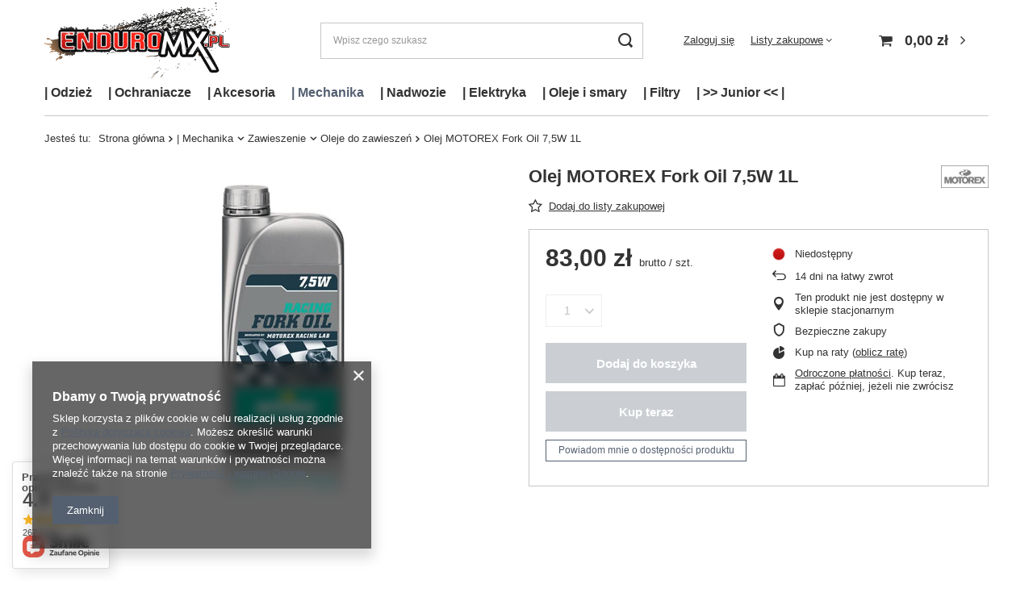

--- FILE ---
content_type: text/html; charset=utf-8
request_url: https://enduromx.pl/product-pol-55-Olej-MOTOREX-Fork-Oil-7-5W-1L.html
body_size: 41381
content:
<!DOCTYPE html>
<html lang="pl" class="--vat --gross " ><head><link rel="preload" as="image" fetchpriority="high" href="/hpeciai/4b958e8afd755b893ede7499be9048ed/pol_pm_Olej-MOTOREX-Fork-Oil-7-5W-1L-55_1.jpg"><meta name="viewport" content="user-scalable=no, initial-scale = 1.0, maximum-scale = 1.0, width=device-width, viewport-fit=cover"><meta http-equiv="Content-Type" content="text/html; charset=utf-8"><meta http-equiv="X-UA-Compatible" content="IE=edge"><title>Olej MOTOREX Fork Oil 7,5W  1L  | |    Mechanika \ Zawieszenie \ Oleje do zawieszeń |    Oleje i smary \ Oleje i smary \ Oleje do zawieszeń | EnduroMX.pl</title><meta name="keywords" content="Olej MOTOREX Fork Oil 7,5W  1L"><meta name="description" content=""><link rel="icon" href="/gfx/pol/favicon.ico"><meta name="theme-color" content="#546070"><meta name="msapplication-navbutton-color" content="#546070"><meta name="apple-mobile-web-app-status-bar-style" content="#546070"><link rel="preload stylesheet" as="style" href="/gfx/pol/style.css.gzip?r=1734441077"><link rel="stylesheet" type="text/css" href="/gfx/pol/projector_style.css.gzip?r=1734441077"><style>
							#photos_slider[data-skeleton] .photos__link:before {
								padding-top: calc(min((450/338 * 100%), 450px));
							}
							@media (min-width: 979px) {.photos__slider[data-skeleton] .photos__figure:not(.--nav):first-child .photos__link {
								max-height: 450px;
							}}
						</style><script>var app_shop={urls:{prefix:'data="/gfx/'.replace('data="', '')+'pol/',graphql:'/graphql/v1/'},vars:{priceType:'gross',priceTypeVat:true,productDeliveryTimeAndAvailabilityWithBasket:false,geoipCountryCode:'US',fairShopLogo: { enabled: false, image: '/gfx/standards/safe_light.svg'},currency:{id:'PLN',symbol:'zł',country:'pl',format:'###,##0.00',beforeValue:false,space:true,decimalSeparator:',',groupingSeparator:' '},language:{id:'pol',symbol:'pl',name:'Polski'},},txt:{priceTypeText:' brutto',},fn:{},fnrun:{},files:[],graphql:{}};const getCookieByName=(name)=>{const value=`; ${document.cookie}`;const parts = value.split(`; ${name}=`);if(parts.length === 2) return parts.pop().split(';').shift();return false;};if(getCookieByName('freeeshipping_clicked')){document.documentElement.classList.remove('--freeShipping');}if(getCookieByName('rabateCode_clicked')){document.documentElement.classList.remove('--rabateCode');}function hideClosedBars(){const closedBarsArray=JSON.parse(localStorage.getItem('closedBars'))||[];if(closedBarsArray.length){const styleElement=document.createElement('style');styleElement.textContent=`${closedBarsArray.map((el)=>`#${el}`).join(',')}{display:none !important;}`;document.head.appendChild(styleElement);}}hideClosedBars();</script><meta name="robots" content="index,follow"><meta name="rating" content="general"><meta name="Author" content="Bielbike S.C. na bazie IdoSell (www.idosell.com/shop).">
<!-- Begin LoginOptions html -->

<style>
#client_new_social .service_item[data-name="service_Apple"]:before, 
#cookie_login_social_more .service_item[data-name="service_Apple"]:before,
.oscop_contact .oscop_login__service[data-service="Apple"]:before {
    display: block;
    height: 2.6rem;
    content: url('/gfx/standards/apple.svg?r=1743165583');
}
.oscop_contact .oscop_login__service[data-service="Apple"]:before {
    height: auto;
    transform: scale(0.8);
}
#client_new_social .service_item[data-name="service_Apple"]:has(img.service_icon):before,
#cookie_login_social_more .service_item[data-name="service_Apple"]:has(img.service_icon):before,
.oscop_contact .oscop_login__service[data-service="Apple"]:has(img.service_icon):before {
    display: none;
}
</style>

<!-- End LoginOptions html -->

<!-- Open Graph -->
<meta property="og:type" content="website"><meta property="og:url" content="https://enduromx.pl/product-pol-55-Olej-MOTOREX-Fork-Oil-7-5W-1L.html
"><meta property="og:title" content="Olej MOTOREX Fork Oil 7,5W  1L"><meta property="og:site_name" content="Bielbike S.C."><meta property="og:locale" content="pl_PL"><meta property="og:image" content="https://enduromx.pl/hpeciai/6c40f450ba9f203b0abb6f173362b3f4/pol_pl_Olej-MOTOREX-Fork-Oil-7-5W-1L-55_1.jpg"><meta property="og:image:width" content="338"><meta property="og:image:height" content="450"><link rel="manifest" href="https://enduromx.pl/data/include/pwa/1/manifest.json?t=3"><meta name="apple-mobile-web-app-capable" content="yes"><meta name="apple-mobile-web-app-status-bar-style" content="black"><meta name="apple-mobile-web-app-title" content="enduromx.pl"><link rel="apple-touch-icon" href="/data/include/pwa/1/icon-128.png"><link rel="apple-touch-startup-image" href="/data/include/pwa/1/logo-512.png" /><meta name="msapplication-TileImage" content="/data/include/pwa/1/icon-144.png"><meta name="msapplication-TileColor" content="#2F3BA2"><meta name="msapplication-starturl" content="/"><script type="application/javascript">var _adblock = true;</script><script async src="/data/include/advertising.js"></script><script type="application/javascript">var statusPWA = {
                online: {
                    txt: "Połączono z internetem",
                    bg: "#5fa341"
                },
                offline: {
                    txt: "Brak połączenia z internetem",
                    bg: "#eb5467"
                }
            }</script><script async type="application/javascript" src="/ajax/js/pwa_online_bar.js?v=1&r=6"></script><script >
window.dataLayer = window.dataLayer || [];
window.gtag = function gtag() {
dataLayer.push(arguments);
}
gtag('consent', 'default', {
'ad_storage': 'denied',
'analytics_storage': 'denied',
'ad_personalization': 'denied',
'ad_user_data': 'denied',
'wait_for_update': 500
});

gtag('set', 'ads_data_redaction', true);
</script><script  class='google_consent_mode_update'>
gtag('consent', 'update', {
'ad_storage': 'granted',
'analytics_storage': 'granted',
'ad_personalization': 'granted',
'ad_user_data': 'granted'
});
</script>
<!-- End Open Graph -->

<link rel="canonical" href="https://enduromx.pl/product-pol-55-Olej-MOTOREX-Fork-Oil-7-5W-1L.html" />

                <!-- Global site tag (gtag.js) -->
                <script  async src="https://www.googletagmanager.com/gtag/js?id=AW-394996928"></script>
                <script >
                    window.dataLayer = window.dataLayer || [];
                    window.gtag = function gtag(){dataLayer.push(arguments);}
                    gtag('js', new Date());
                    
                    gtag('config', 'AW-394996928', {"allow_enhanced_conversions":true});

                </script>
                
<!-- Begin additional html or js -->


<!--1|1|1-->
<style>
@media only screen and (min-width: 757px) {
    #ck_dsclr {background: #fff !important;    border: 1px solid #fff !important;    width: 600px;    bottom: 30px !important;    left: 50% !important;    transform: translateX(-50%);}
}

#ck_dsclr {background: #fff !important;    border-bottom: 1px solid #fff !important;    border-top: 1px solid #fff !important;}
#ck_dsclr #ckdsclmrshtdwn {background: #d70800 !important; color: #fff !important; border-radius: 5px;}
#ck_dsclr #ckdsclmrshtdwn:hover {background: #d70800 !important;}
div#ck_dsclr a {color: #d70800 !important;}
div#ck_dsclr a:hover {color: #d70800 !important;}
</style>
<!--4|1|1-->
<style>
#menu_filter li.filterhidden { display: inline-block !important;}
#menu_filter div.filter_item {overflow: visible;}
#menu_filter li div.filter_name_wrapper label {font-size: 1em;}
#slider-price .ui-widget-header {top: -1px;}
#slider-price a {top: -4px;}
#slider-price a {line-height: 60px; white-space: nowrap; color: #111; font-size: 0.85em; text-indent: -5px;}
#filter_price {display: none;}

#menu_basket div.basket_content ul {max-height: 350px; overflow: auto;}


#menu_newsletter:after {

background: rgb(67,67,67); /* Old browsers */
background: -moz-linear-gradient(top, rgba(67,67,67,1) 0%, rgba(15,14,15,1) 100%); /* FF3.6-15 */
background: -webkit-linear-gradient(top, rgba(67,67,67,1) 0%,rgba(15,14,15,1) 100%); /* Chrome10-25,Safari5.1-6 */
background: linear-gradient(to bottom, rgba(67,67,67,1) 0%,rgba(15,14,15,1) 100%); /* W3C, IE10+, FF16+, Chrome26+, Opera12+, Safari7+ */
filter: progid:DXImageTransform.Microsoft.gradient( startColorstr='#434343', endColorstr='#110f11',GradientType=0 ); /* IE6-9 */

content: '';
    position: absolute;
    left: -100%;
    right: -100%;
    top: 0;
    width: 300%;
    z-index: -2;
    display: block;
    bottom: 0;
display: none;
}
#menu_newsletter::before {display: none;}
#menu_newsletter {background-size: 100%;}

ul.producer_main_list li a span {margin-top: -10px;}
</style>

<script>
app_shop.run(function(){
$('.product_wrapper div.search_buttons button.n60137_basketadd_search.disabled').parents('.bsk').removeClass('bsk');
$('.product_wrapper div.search_buttons button.n60137_basketadd_search.disabled').parent().parent().remove();

$('.n60137_basketadd_search .drop_down_list > *').die().live('click',function(){
        $(this).parent().parent().parent().find('input[name="size"]').val($(this).attr('data-type'));
        $(this).parent().parent().find('.drop_down_label').text($(this).text());
        $(this).parent().hide();
    })

},'all','.product_wrapper');

</script>

<!-- End additional html or js -->
                <script>
                if (window.ApplePaySession && window.ApplePaySession.canMakePayments()) {
                    var applePayAvailabilityExpires = new Date();
                    applePayAvailabilityExpires.setTime(applePayAvailabilityExpires.getTime() + 2592000000); //30 days
                    document.cookie = 'applePayAvailability=yes; expires=' + applePayAvailabilityExpires.toUTCString() + '; path=/;secure;'
                    var scriptAppleJs = document.createElement('script');
                    scriptAppleJs.src = "/ajax/js/apple.js?v=3";
                    if (document.readyState === "interactive" || document.readyState === "complete") {
                          document.body.append(scriptAppleJs);
                    } else {
                        document.addEventListener("DOMContentLoaded", () => {
                            document.body.append(scriptAppleJs);
                        });  
                    }
                } else {
                    document.cookie = 'applePayAvailability=no; path=/;secure;'
                }
                </script>
                                <script>
                var listenerFn = function(event) {
                    if (event.origin !== "https://payment.idosell.com")
                        return;
                    
                    var isString = (typeof event.data === 'string' || event.data instanceof String);
                    if (!isString) return;
                    try {
                        var eventData = JSON.parse(event.data);
                    } catch (e) {
                        return;
                    }
                    if (!eventData) { return; }                                            
                    if (eventData.isError) { return; }
                    if (eventData.action != 'isReadyToPay') {return; }
                    
                    if (eventData.result.result && eventData.result.paymentMethodPresent) {
                        var googlePayAvailabilityExpires = new Date();
                        googlePayAvailabilityExpires.setTime(googlePayAvailabilityExpires.getTime() + 2592000000); //30 days
                        document.cookie = 'googlePayAvailability=yes; expires=' + googlePayAvailabilityExpires.toUTCString() + '; path=/;secure;'
                    } else {
                        document.cookie = 'googlePayAvailability=no; path=/;secure;'
                    }                                            
                }     
                if (!window.isAdded)
                {                                        
                    if (window.oldListener != null) {
                         window.removeEventListener('message', window.oldListener);
                    }                        
                    window.addEventListener('message', listenerFn);
                    window.oldListener = listenerFn;                                      
                       
                    const iframe = document.createElement('iframe');
                    iframe.src = "https://payment.idosell.com/assets/html/checkGooglePayAvailability.html?origin=https%3A%2F%2Fenduromx.pl";
                    iframe.style.display = 'none';                                            

                    if (document.readyState === "interactive" || document.readyState === "complete") {
                          if (!window.isAdded) {
                              window.isAdded = true;
                              document.body.append(iframe);
                          }
                    } else {
                        document.addEventListener("DOMContentLoaded", () => {
                            if (!window.isAdded) {
                              window.isAdded = true;
                              document.body.append(iframe);
                          }
                        });  
                    }  
                }
                </script>
                <script>let paypalDate = new Date();
                    paypalDate.setTime(paypalDate.getTime() + 86400000);
                    document.cookie = 'payPalAvailability_PLN=-1; expires=' + paypalDate.getTime() + '; path=/; secure';
                </script><script src="/data/gzipFile/expressCheckout.js.gz"></script><script type="text/javascript" src="/expressCheckout/smileCheckout.php?v=3"></script><style>express-checkout:not(:defined){-webkit-appearance:none;background:0 0;display:block !important;outline:0;width:100%;min-height:48px;position:relative}</style></head><body><div id="container" class="projector_page container max-width-1200"><header class=" commercial_banner"><script class="ajaxLoad">app_shop.vars.vat_registered="true";app_shop.vars.currency_format="###,##0.00";app_shop.vars.currency_before_value=false;app_shop.vars.currency_space=true;app_shop.vars.symbol="zł";app_shop.vars.id="PLN";app_shop.vars.baseurl="http://enduromx.pl/";app_shop.vars.sslurl="https://enduromx.pl/";app_shop.vars.curr_url="%2Fproduct-pol-55-Olej-MOTOREX-Fork-Oil-7-5W-1L.html";var currency_decimal_separator=',';var currency_grouping_separator=' ';app_shop.vars.blacklist_extension=["exe","com","swf","js","php"];app_shop.vars.blacklist_mime=["application/javascript","application/octet-stream","message/http","text/javascript","application/x-deb","application/x-javascript","application/x-shockwave-flash","application/x-msdownload"];app_shop.urls.contact="/contact-pol.html";</script><div id="viewType" style="display:none"></div><div id="logo" class="d-flex align-items-center"><a href="/" target="_self"><img src="/data/gfx/mask/pol/logo_1_big.png" alt="EnduroMX.pl" width="363" height="150"></a></div><form action="https://enduromx.pl/search.php" method="get" id="menu_search" class="menu_search"><a href="#showSearchForm" class="menu_search__mobile"></a><div class="menu_search__block"><div class="menu_search__item --input"><input class="menu_search__input" type="text" name="text" autocomplete="off" placeholder="Wpisz czego szukasz"><button class="menu_search__submit" type="submit"></button></div><div class="menu_search__item --results search_result"></div></div></form><div id="menu_settings" class="align-items-center justify-content-center justify-content-lg-end"><div id="menu_additional"><a class="account_link" href="https://enduromx.pl/login.php">Zaloguj się</a><div class="shopping_list_top" data-empty="true"><a href="https://enduromx.pl/pl/shoppinglist/" class="wishlist_link slt_link --empty">Listy zakupowe</a><div class="slt_lists"><ul class="slt_lists__nav"><li class="slt_lists__nav_item" data-list_skeleton="true" data-list_id="true" data-shared="true"><a class="slt_lists__nav_link" data-list_href="true"><span class="slt_lists__nav_name" data-list_name="true"></span><span class="slt_lists__count" data-list_count="true">0</span></a></li><li class="slt_lists__nav_item --empty"><a class="slt_lists__nav_link --empty" href="https://enduromx.pl/pl/shoppinglist/"><span class="slt_lists__nav_name" data-list_name="true">Lista zakupowa</span><span class="slt_lists__count" data-list_count="true">0</span></a></li></ul></div></div></div></div><div class="shopping_list_top_mobile d-none" data-empty="true"><a href="https://enduromx.pl/pl/shoppinglist/" class="sltm_link --empty"></a></div><div id="menu_basket" class="topBasket --skeleton"><a class="topBasket__sub" href="/basketedit.php"><span class="badge badge-info"></span><strong class="topBasket__price">0,00 zł</strong></a><div class="topBasket__details --products" style="display: none;"><div class="topBasket__block --labels"><label class="topBasket__item --name">Produkt</label><label class="topBasket__item --sum">Ilość</label><label class="topBasket__item --prices">Cena</label></div><div class="topBasket__block --products"></div><div class="topBasket__block --oneclick topBasket_oneclick" data-lang="pol"><div class="topBasket_oneclick__label"><span class="topBasket_oneclick__text --fast">Szybkie zakupy <strong>1-Click</strong></span><span class="topBasket_oneclick__text --registration"> (bez rejestracji)</span></div><div class="topBasket_oneclick__items"><span class="topBasket_oneclick__item --googlePay" title="Google Pay"><img class="topBasket_oneclick__icon" src="/panel/gfx/payment_forms/237.png" alt="Google Pay"></span></div></div></div><div class="topBasket__details --shipping" style="display: none;"><span class="topBasket__name">Koszt dostawy od</span><span id="shipppingCost"></span></div><script>
						app_shop.vars.cache_html = true;
					</script></div><nav id="menu_categories" class="wide"><button type="button" class="navbar-toggler"><i class="icon-reorder"></i></button><div class="navbar-collapse" id="menu_navbar"><ul class="navbar-nav mx-md-n2"><li class="nav-item"><span title="|    Odzież" class="nav-link" >|    Odzież</span><ul class="navbar-subnav"><li class="nav-item"><a  href="/pol_m_-Odziez_Odziez-off-road-280.html" target="_self" title="Odzież off road" class="nav-link nav-gfx" ><img class="gfx_lvl_2" alt="Odzież off road" title="Odzież off road" src="/data/gfx/pol/navigation/1_1_i_280.jpg"><span class="gfx_lvl_2 d-none">Odzież off road</span></a><ul class="navbar-subsubnav more"><li class="nav-item"><a  href="/pol_m_-Odziez_Odziez-off-road_Komplety-odziezy-402.html" target="_self" title="Komplety odzieży" class="nav-link" >Komplety odzieży</a></li><li class="nav-item"><a  href="/pol_m_-Odziez_Odziez-off-road_Bluzy-131.html" target="_self" title="Bluzy" class="nav-link" >Bluzy</a></li><li class="nav-item"><a  href="/pol_m_-Odziez_Odziez-off-road_Spodnie-101.html" target="_self" title="Spodnie" class="nav-link" >Spodnie</a></li><li class="nav-item"><a  href="/pol_m_-Odziez_Odziez-off-road_Rekawice-180.html" target="_self" title="Rękawice" class="nav-link" >Rękawice</a></li><li class="nav-item"><a  href="/pol_m_-Odziez_Odziez-off-road_Kurtki-403.html" target="_self" title="Kurtki" class="nav-link" >Kurtki</a></li><li class="nav-item"><a  href="/pol_m_-Odziez_Odziez-off-road_Bielizna-404.html" target="_self" title="Bielizna" class="nav-link" >Bielizna</a></li><li class="nav-item"><a  href="/pol_m_-Odziez_Odziez-off-road_Kominiarki-Maski-465.html" target="_self" title="Kominiarki / Maski" class="nav-link" >Kominiarki / Maski</a></li><li class="nav-item"><a  href="/pol_m_-Odziez_Odziez-off-road_Skarpety-484.html" target="_self" title="Skarpety" class="nav-link" >Skarpety</a></li><li class="nav-item"><a  href="/pol_m_-Odziez_Odziez-off-road_Odziez-codzienna-205.html" target="_self" title="Odzież codzienna" class="nav-link" >Odzież codzienna</a></li><li class="nav-item"><a  href="/pol_m_-Odziez_Odziez-off-road_Czyszczenie-pielegnacja-178.html" target="_self" title="Czyszczenie / pielęgnacja" class="nav-link" >Czyszczenie / pielęgnacja</a></li><li class="nav-item"><a  href="/pol_m_-Odziez_Odziez-off-road_Bony-prezentowe-462.html" target="_self" title="Bony prezentowe " class="nav-link" >Bony prezentowe </a></li><li class="nav-item --extend"><a href="" class="nav-link" txt_alt="- Zwiń">+ Rozwiń</a></li></ul></li><li class="nav-item"><a  href="/pol_m_-Odziez_Kaski-i-Gogle-181.html" target="_self" title="Kaski i Gogle" class="nav-link nav-gfx" ><img class="gfx_lvl_2" alt="Kaski i Gogle" title="Kaski i Gogle" src="/data/gfx/pol/navigation/1_1_i_181.jpg"><span class="gfx_lvl_2 d-none">Kaski i Gogle</span></a><ul class="navbar-subsubnav"><li class="nav-item"><a  href="/pol_m_-Odziez_Kaski-i-Gogle_Kaski-Cross-407.html" target="_self" title="Kaski Cross" class="nav-link" >Kaski Cross</a></li><li class="nav-item"><a  href="/pol_m_-Odziez_Kaski-i-Gogle_Kaski-Adventure-530.html" target="_self" title="Kaski Adventure  " class="nav-link" >Kaski Adventure  </a></li><li class="nav-item"><a  href="/pol_m_-Odziez_Kaski-i-Gogle_Gogle-417.html" target="_self" title="Gogle  " class="nav-link" >Gogle  </a></li><li class="nav-item"><a  href="/pol_m_-Odziez_Kaski-i-Gogle_Kominiarki-Maski-409.html" target="_self" title="Kominiarki / Maski" class="nav-link" >Kominiarki / Maski</a></li><li class="nav-item"><a  href="/pol_m_-Odziez_Kaski-i-Gogle_Czesci-i-akcesoria-do-kaskow-410.html" target="_self" title="Części i akcesoria do kasków" class="nav-link" >Części i akcesoria do kasków</a></li><li class="nav-item"><a  href="/pol_m_-Odziez_Kaski-i-Gogle_Szybki-i-akcesoria-do-gogli-414.html" target="_self" title="Szybki i akcesoria do gogli" class="nav-link" >Szybki i akcesoria do gogli</a></li><li class="nav-item"><a  href="/pol_m_-Odziez_Kaski-i-Gogle_Czyszczenie-i-konserwacja-502.html" target="_self" title="Czyszczenie i konserwacja" class="nav-link" >Czyszczenie i konserwacja</a></li></ul></li><li class="nav-item"><a  href="/pol_m_-Odziez_Buty-179.html" target="_self" title="Buty" class="nav-link nav-gfx" ><img class="gfx_lvl_2" alt="Buty" title="Buty" src="/data/gfx/pol/navigation/1_1_i_179.jpg"><span class="gfx_lvl_2 d-none">Buty</span></a><ul class="navbar-subsubnav"><li class="nav-item"><a  href="/pol_m_-Odziez_Buty_Buty-MX-413.html" target="_self" title="Buty MX" class="nav-link" >Buty MX</a></li><li class="nav-item"><a  href="/pol_m_Buty_Buty-MX-Woman-1848.html" target="_self" title="Buty MX Woman" class="nav-link" >Buty MX Woman</a></li><li class="nav-item"><a  href="/pol_m_-Odziez_Buty_Buty-Adventure-531.html" target="_self" title="Buty Adventure " class="nav-link" >Buty Adventure </a></li><li class="nav-item"><a  href="/pol_m_-Odziez_Buty_Skarpety-412.html" target="_self" title="Skarpety" class="nav-link" >Skarpety</a></li><li class="nav-item"><a  href="/pol_m_-Odziez_Buty_Czesci-do-butow-411.html" target="_self" title="Części do butów" class="nav-link" >Części do butów</a></li><li class="nav-item"><a  href="/pol_m_-Odziez_Buty_Czyszczenie-pielegnacja-501.html" target="_self" title="Czyszczenie / pielęgnacja" class="nav-link" >Czyszczenie / pielęgnacja</a></li></ul></li><li class="nav-item"><a  href="/pol_m_-Odziez_Odziez-Adventure-182.html" target="_blank" title="Odzież Adventure" class="nav-link nav-gfx" ><img class="gfx_lvl_2" alt="Odzież Adventure" title="Odzież Adventure" src="/data/gfx/pol/navigation/1_1_i_182.jpg"><span class="gfx_lvl_2 d-none">Odzież Adventure</span></a><ul class="navbar-subsubnav"><li class="nav-item"><a  href="/pol_m_-Odziez_Odziez-Adventure_Kurtki-turystyczne-532.html" target="_self" title="Kurtki turystyczne" class="nav-link" >Kurtki turystyczne</a></li><li class="nav-item"><a  href="/pol_m_-Odziez_Odziez-Adventure_Kurtki-lato-553.html" target="_self" title="Kurtki lato" class="nav-link" >Kurtki lato</a></li><li class="nav-item"><a  href="/pol_m_-Odziez_Odziez-Adventure_Spodnie-tekstylne-533.html" target="_self" title="Spodnie tekstylne" class="nav-link" >Spodnie tekstylne</a></li><li class="nav-item"><a  href="/pol_m_-Odziez_Odziez-Adventure_Spodnie-jeans-560.html" target="_self" title="Spodnie jeans" class="nav-link" >Spodnie jeans</a></li><li class="nav-item"><a  href="/pol_m_-Odziez_Odziez-Adventure_Oslony-przeciwdeszczowe-559.html" target="_self" title="Osłony przeciwdeszczowe" class="nav-link" >Osłony przeciwdeszczowe</a></li><li class="nav-item"><a  href="/pol_m_-Odziez_Odziez-Adventure_Kaski-Adventure-408.html" target="_self" title="Kaski Adventure " class="nav-link" >Kaski Adventure </a></li><li class="nav-item"><a  href="/pol_m_-Odziez_Odziez-Adventure_Rekawice-558.html" target="_self" title="Rękawice" class="nav-link" >Rękawice</a></li><li class="nav-item"><a  href="/pol_m_-Odziez_Odziez-Adventure_Buty-Adventure-483.html" target="_self" title="Buty Adventure" class="nav-link" >Buty Adventure</a></li><li class="nav-item"><a  href="/pol_m_-Odziez_Odziez-Adventure_Bielizna-534.html" target="_self" title="Bielizna " class="nav-link" >Bielizna </a></li><li class="nav-item"><a  href="/pol_m_-Odziez_Odziez-Adventure_Kominiarki-Maski-535.html" target="_self" title="Kominiarki / Maski " class="nav-link" >Kominiarki / Maski </a></li></ul></li></ul></li><li class="nav-item"><span title="|    Ochraniacze" class="nav-link" >|    Ochraniacze</span><ul class="navbar-subnav"><li class="nav-item"><a  href="/pol_m_-Ochraniacze_Ochraniacze-Cross-450.html" target="_self" title="Ochraniacze Cross" class="nav-link nav-gfx" ><img class="gfx_lvl_2" alt="Ochraniacze Cross" title="Ochraniacze Cross" src="/data/gfx/pol/navigation/1_1_i_450.jpg"><span class="gfx_lvl_2 d-none">Ochraniacze Cross</span></a><ul class="navbar-subsubnav"><li class="nav-item"><a  href="/pol_m_-Ochraniacze_Ochraniacze-Cross_Stabilizatory-karku-456.html" target="_self" title="Stabilizatory karku" class="nav-link" >Stabilizatory karku</a></li><li class="nav-item"><a  href="/pol_m_-Ochraniacze_Ochraniacze-Cross_Zbroje-453.html" target="_self" title="Zbroje" class="nav-link" >Zbroje</a></li><li class="nav-item"><a  href="/pol_m_-Ochraniacze_Ochraniacze-Cross_Buzery-455.html" target="_self" title="Buzery" class="nav-link" >Buzery</a></li><li class="nav-item"><a  href="/pol_m_-Ochraniacze_Ochraniacze-Cross_Ochraniacze-kolan-Ortezy-451.html" target="_self" title="Ochraniacze kolan / Ortezy" class="nav-link" >Ochraniacze kolan / Ortezy</a></li><li class="nav-item"><a  href="/pol_m_-Ochraniacze_Ochraniacze-Cross_Getry-pod-ochraniacze-485.html" target="_self" title="Getry pod ochraniacze" class="nav-link" >Getry pod ochraniacze</a></li><li class="nav-item"><a  href="/pol_m_-Ochraniacze_Ochraniacze-Cross_Ochraniacze-lokci-452.html" target="_self" title="Ochraniacze łokci" class="nav-link" >Ochraniacze łokci</a></li><li class="nav-item"><a  href="/pol_m_-Ochraniacze_Ochraniacze-Cross_Spodenki-ochronne-457.html" target="_self" title="Spodenki ochronne" class="nav-link" >Spodenki ochronne</a></li><li class="nav-item"><a  href="/pol_m_-Ochraniacze_Ochraniacze-Cross_Pasy-nerkowe-458.html" target="_self" title="Pasy nerkowe" class="nav-link" >Pasy nerkowe</a></li><li class="nav-item"><a  href="/pol_m_-Ochraniacze_Ochraniacze-Cross_Czesci-zapasowe-i-akcesoria-460.html" target="_self" title="Części zapasowe i akcesoria" class="nav-link" >Części zapasowe i akcesoria</a></li></ul></li><li class="nav-item"><a  href="/pol_m_-Ochraniacze_Ochraniacze-Adventure-541.html" target="_self" title="Ochraniacze Adventure" class="nav-link nav-gfx" ><img class="gfx_lvl_2" alt="Ochraniacze Adventure" title="Ochraniacze Adventure" src="/data/gfx/pol/navigation/1_1_i_541.jpg"><span class="gfx_lvl_2 d-none">Ochraniacze Adventure</span></a><ul class="navbar-subsubnav"><li class="nav-item"><a  href="/pol_m_-Ochraniacze_Ochraniacze-Adventure_Ochraniacze-do-kurtek-i-spodni-542.html" target="_self" title="Ochraniacze do kurtek i spodni" class="nav-link" >Ochraniacze do kurtek i spodni</a></li><li class="nav-item"><a  href="/pol_m_-Ochraniacze_Ochraniacze-Adventure_Pasy-nerkowe-szosa-547.html" target="_self" title="Pasy nerkowe - szosa" class="nav-link" >Pasy nerkowe - szosa</a></li></ul></li></ul></li><li class="nav-item"><span title="|    Akcesoria" class="nav-link" >|    Akcesoria</span><ul class="navbar-subnav"><li class="nav-item"><a  href="/pol_m_-Akcesoria_Dla-motocyklisty-298.html" target="_self" title="Dla motocyklisty " class="nav-link nav-gfx" ><img class="gfx_lvl_2" alt="Dla motocyklisty " title="Dla motocyklisty " src="/data/gfx/pol/navigation/1_1_i_298.jpg"><span class="gfx_lvl_2 d-none">Dla motocyklisty </span></a><ul class="navbar-subsubnav"><li class="nav-item"><a  href="/pol_m_-Akcesoria_Dla-motocyklisty-_Interkomy-554.html" target="_self" title="Interkomy" class="nav-link" >Interkomy</a></li><li class="nav-item"><a  href="/pol_m_-Akcesoria_Dla-motocyklisty-_Zatyczki-do-uszu-1721.html" target="_self" title="Zatyczki do uszu" class="nav-link" >Zatyczki do uszu</a></li><li class="nav-item"><a  href="/pol_m_-Akcesoria_Dla-motocyklisty-_Torby-427.html" target="_self" title="Torby" class="nav-link" >Torby</a></li><li class="nav-item"><a  href="/pol_m_-Akcesoria_Dla-motocyklisty-_Plecaki-Camelbak-428.html" target="_self" title="Plecaki / Camelbak" class="nav-link" >Plecaki / Camelbak</a></li><li class="nav-item"><a  href="/pol_m_-Akcesoria_Dla-motocyklisty-_Maski-kominiarki-430.html" target="_self" title="Maski/kominiarki" class="nav-link" >Maski/kominiarki</a></li><li class="nav-item"><a  href="/pol_m_-Akcesoria_Dla-motocyklisty-_Czapki-431.html" target="_self" title="Czapki" class="nav-link" >Czapki</a></li><li class="nav-item"><a  href="/pol_m_-Akcesoria_Dla-motocyklisty-_Bielizna-432.html" target="_self" title="Bielizna" class="nav-link" >Bielizna</a></li><li class="nav-item"><a  href="/pol_m_-Akcesoria_Dla-motocyklisty-_Czyszczenie-pielegnacja-odziezy-500.html" target="_self" title="Czyszczenie / pielęgnacja odzieży" class="nav-link" >Czyszczenie / pielęgnacja odzieży</a></li><li class="nav-item"><a  href="/pol_m_-Akcesoria_Dla-motocyklisty-_Bony-prezentowe-461.html" target="_self" title="Bony prezentowe" class="nav-link" >Bony prezentowe</a></li></ul></li><li class="nav-item"><a  href="/pol_m_-Akcesoria_Do-motocykla-299.html" target="_self" title="Do motocykla" class="nav-link nav-gfx" ><img class="gfx_lvl_2" alt="Do motocykla" title="Do motocykla" src="/data/gfx/pol/navigation/1_1_i_299.jpg"><span class="gfx_lvl_2 d-none">Do motocykla</span></a><ul class="navbar-subsubnav"><li class="nav-item"><a  href="/pol_m_-Akcesoria_Do-motocykla_Transport-motocykla-420.html" target="_self" title="Transport motocykla" class="nav-link" >Transport motocykla</a></li><li class="nav-item"><a  href="/pol_m_-Akcesoria_Do-motocykla_Narzedzia-421.html" target="_self" title="Narzędzia" class="nav-link" >Narzędzia</a></li><li class="nav-item"><a  href="/pol_m_-Akcesoria_Do-motocykla_Chemia-kosmetyki-422.html" target="_self" title="Chemia / kosmetyki" class="nav-link" >Chemia / kosmetyki</a></li><li class="nav-item"><a  href="/pol_m_-Akcesoria_Do-motocykla_Liczniki-motogodzin-423.html" target="_self" title="Liczniki motogodzin" class="nav-link" >Liczniki motogodzin</a></li><li class="nav-item"><a  href="/pol_m_-Akcesoria_Do-motocykla_Kamery-nawigacje-pokrowce-424.html" target="_self" title="Kamery / nawigacje / pokrowce" class="nav-link" >Kamery / nawigacje / pokrowce</a></li><li class="nav-item"><a  href="/pol_m_-Akcesoria_Do-motocykla_Gniazda-zapalniczki-USB-476.html" target="_self" title="Gniazda zapalniczki / USB" class="nav-link" >Gniazda zapalniczki / USB</a></li><li class="nav-item"><a  href="/pol_m_-Akcesoria_Do-motocykla_Blokady-przeciwkradziezowe-425.html" target="_self" title="Blokady przeciwkradzieżowe" class="nav-link" >Blokady przeciwkradzieżowe</a></li><li class="nav-item"><a  href="/pol_m_-Akcesoria_Do-motocykla_Gadzety-426.html" target="_self" title="Gadżety" class="nav-link" >Gadżety</a></li><li class="nav-item"><a  href="/pol_m_-Akcesoria_Do-motocykla_Inne-480.html" target="_self" title="Inne" class="nav-link" >Inne</a></li></ul></li><li class="nav-item"><a  href="/pol_m_-Akcesoria_Bagaz-Adventure-539.html" target="_self" title="Bagaż Adventure" class="nav-link nav-gfx" ><img class="gfx_lvl_2" alt="Bagaż Adventure" title="Bagaż Adventure" src="/data/gfx/pol/navigation/1_1_i_539.jpg"><span class="gfx_lvl_2 d-none">Bagaż Adventure</span></a><ul class="navbar-subsubnav"><li class="nav-item"><a  href="/pol_m_-Akcesoria_Bagaz-Adventure_Siatki-i-ekspandery-491.html" target="_self" title="Siatki i ekspandery" class="nav-link" >Siatki i ekspandery</a></li><li class="nav-item"><a  href="/pol_m_-Akcesoria_Bagaz-Adventure_Torby-wodoszczelne-540.html" target="_self" title="Torby wodoszczelne" class="nav-link" >Torby wodoszczelne</a></li><li class="nav-item"><a  href="/pol_m_-Akcesoria_Bagaz-Adventure_Kufry-546.html" target="_self" title="Kufry" class="nav-link" >Kufry</a></li><li class="nav-item"><a  href="/pol_m_-Akcesoria_Bagaz-Adventure_Tankbagi-na-magnes-545.html" target="_self" title="Tankbagi na magnes" class="nav-link" >Tankbagi na magnes</a></li><li class="nav-item"><a  href="/pol_m_-Akcesoria_Bagaz-Adventure_Tankbagi-na-ring-1641.html" target="_self" title="Tankbagi na ring" class="nav-link" >Tankbagi na ring</a></li><li class="nav-item"><a  href="/pol_m_-Akcesoria_Bagaz-Adventure_Plecaki-Camelbak-544.html" target="_self" title="Plecaki / Camelbak  " class="nav-link" >Plecaki / Camelbak  </a></li></ul></li><li class="nav-item"><a  href="/pol_m_-Akcesoria_Propozycje-na-prezent-508.html" target="_self" title="Propozycje na prezent" class="nav-link nav-gfx" ><img class="gfx_lvl_2" alt="Propozycje na prezent" title="Propozycje na prezent" src="/data/gfx/pol/navigation/1_1_i_508.jpg"><span class="gfx_lvl_2 d-none">Propozycje na prezent</span></a><ul class="navbar-subsubnav"><li class="nav-item"><a  href="/pol_m_-Akcesoria_Propozycje-na-prezent_do-200-zl-518.html" target="_self" title="do 200 zł" class="nav-link" >do 200 zł</a></li><li class="nav-item"><a  href="/pol_m_-Akcesoria_Propozycje-na-prezent_200-500-zl-519.html" target="_self" title="200 - 500 zł" class="nav-link" >200 - 500 zł</a></li><li class="nav-item"><a  href="/pol_m_-Akcesoria_Propozycje-na-prezent_powyzej-500-zl-520.html" target="_self" title="powyżej 500 zł " class="nav-link" >powyżej 500 zł </a></li></ul></li></ul></li><li class="nav-item active"><span title="|    Mechanika" class="nav-link active" >|    Mechanika</span><ul class="navbar-subnav"><li class="nav-item"><a  href="/pol_m_-Mechanika_Uklad-paliwowy-1643.html" target="_self" title="Układ paliwowy" class="nav-link nav-gfx" ><img class="gfx_lvl_2" alt="Układ paliwowy" title="Układ paliwowy" src="/data/gfx/pol/navigation/1_1_i_1643.jpg"><span class="gfx_lvl_2 d-none">Układ paliwowy</span></a><ul class="navbar-subsubnav"><li class="nav-item"><a  href="/pol_m_-Mechanika_Uklad-paliwowy_Filtry-paliwa-1649.html" target="_self" title="Filtry paliwa " class="nav-link" >Filtry paliwa </a></li><li class="nav-item"><a  href="/pol_m_-Mechanika_Uklad-paliwowy_Przewody-paliwowe-1651.html" target="_self" title="Przewody paliwowe" class="nav-link" >Przewody paliwowe</a></li><li class="nav-item"><a  href="/pol_m_-Mechanika_Uklad-paliwowy_Odpowietrzniki-1650.html" target="_self" title="Odpowietrzniki" class="nav-link" >Odpowietrzniki</a></li><li class="nav-item"><a  href="/pol_m_-Mechanika_Uklad-paliwowy_Chemia-Dodatki-1655.html" target="_self" title="Chemia / Dodatki" class="nav-link" >Chemia / Dodatki</a></li></ul></li><li class="nav-item"><a  href="/pol_m_-Mechanika_Uklad-hamulcowy-334.html" target="_self" title="Układ hamulcowy" class="nav-link nav-gfx" ><img class="gfx_lvl_2" alt="Układ hamulcowy" title="Układ hamulcowy" src="/data/gfx/pol/navigation/1_1_i_334.jpg"><span class="gfx_lvl_2 d-none">Układ hamulcowy</span></a><ul class="navbar-subsubnav"><li class="nav-item"><a  href="/pol_m_-Mechanika_Uklad-hamulcowy_Tarcze-hamulcowe-336.html" target="_self" title="Tarcze hamulcowe" class="nav-link" >Tarcze hamulcowe</a></li><li class="nav-item"><a  href="/pol_m_-Mechanika_Uklad-hamulcowy_Plyny-hamulcowe-464.html" target="_self" title="Płyny hamulcowe" class="nav-link" >Płyny hamulcowe</a></li><li class="nav-item"><a  href="/pol_m_-Mechanika_Uklad-hamulcowy_Trzpienie-do-zaciskow-506.html" target="_self" title="Trzpienie do zacisków" class="nav-link" >Trzpienie do zacisków</a></li><li class="nav-item"><a  href="/pol_m_-Mechanika_Uklad-hamulcowy_Klamki-hamulcowe-340.html" target="_self" title="Klamki hamulcowe" class="nav-link" >Klamki hamulcowe</a></li></ul></li><li class="nav-item"><a  href="/pol_m_-Mechanika_Czesci-silnikowe-322.html" target="_self" title="Części silnikowe" class="nav-link nav-gfx" ><img class="gfx_lvl_2" alt="Części silnikowe" title="Części silnikowe" src="/data/gfx/pol/navigation/1_1_i_322.jpg"><span class="gfx_lvl_2 d-none">Części silnikowe</span></a><ul class="navbar-subsubnav"><li class="nav-item"><a  href="/pol_m_-Mechanika_Czesci-silnikowe_Korbowody-444.html" target="_self" title="Korbowody" class="nav-link" >Korbowody</a></li><li class="nav-item"><a  href="/pol_m_-Mechanika_Czesci-silnikowe_Uszczelki-445.html" target="_self" title="Uszczelki" class="nav-link" >Uszczelki</a></li><li class="nav-item"><a  href="/pol_m_-Mechanika_Czesci-silnikowe_Korki-olejowe-537.html" target="_self" title="Korki olejowe" class="nav-link" >Korki olejowe</a></li><li class="nav-item"><a  href="/pol_m_-Mechanika_Czesci-silnikowe_Dzwignie-zmiany-biegow-505.html" target="_self" title="Dźwignie zmiany biegów" class="nav-link" >Dźwignie zmiany biegów</a></li><li class="nav-item"><a  href="/pol_m_-Mechanika_Czesci-silnikowe_Swiece-448.html" target="_self" title="Świece" class="nav-link" >Świece</a></li><li class="nav-item"><a  href="/pol_m_-Mechanika_Czesci-silnikowe_Plytki-zaworowe-449.html" target="_self" title="Płytki zaworowe" class="nav-link" >Płytki zaworowe</a></li><li class="nav-item"><a  href="/pol_m_-Mechanika_Czesci-silnikowe_Narzedzia-466.html" target="_self" title="Narzędzia " class="nav-link" >Narzędzia </a></li><li class="nav-item"><a  href="/pol_m_-Mechanika_Czesci-silnikowe_Inne-487.html" target="_self" title="Inne" class="nav-link" >Inne</a></li><li class="nav-item"><a  href="/pol_m_-Mechanika_Czesci-silnikowe_Chemia-techniczna-490.html" target="_self" title="Chemia techniczna" class="nav-link" >Chemia techniczna</a></li></ul></li><li class="nav-item"><a  href="/pol_m_-Mechanika_Uklad-napedowy-341.html" target="_self" title="Układ napędowy" class="nav-link nav-gfx" ><img class="gfx_lvl_2" alt="Układ napędowy" title="Układ napędowy" src="/data/gfx/pol/navigation/1_1_i_341.jpg"><span class="gfx_lvl_2 d-none">Układ napędowy</span></a><ul class="navbar-subsubnav"><li class="nav-item"><a  href="/pol_m_-Mechanika_Uklad-napedowy_Lancuchy-napedowe-342.html" target="_self" title="Łańcuchy napędowe" class="nav-link" >Łańcuchy napędowe</a></li><li class="nav-item"><a  href="/pol_m_-Mechanika_Uklad-napedowy_Zapinki-lancuchow-345.html" target="_self" title="Zapinki łańcuchów" class="nav-link" >Zapinki łańcuchów</a></li><li class="nav-item"><a  href="/pol_m_-Mechanika_Uklad-napedowy_Zebatki-przod-343.html" target="_self" title="Zębatki przód" class="nav-link" >Zębatki przód</a></li><li class="nav-item"><a  href="/pol_m_-Mechanika_Uklad-napedowy_Zebatki-tyl-344.html" target="_self" title="Zębatki tył" class="nav-link" >Zębatki tył</a></li><li class="nav-item"><a  href="/pol_m_-Mechanika_Uklad-napedowy_Sruby-nakretki-499.html" target="_self" title="Śruby / nakrętki" class="nav-link" >Śruby / nakrętki</a></li><li class="nav-item"><a  href="/pol_m_-Mechanika_Uklad-napedowy_Prowadnice-lancucha-346.html" target="_self" title="Prowadnice łańcucha" class="nav-link" >Prowadnice łańcucha</a></li><li class="nav-item"><a  href="/pol_m_-Mechanika_Uklad-napedowy_Slizgi-lancucha-347.html" target="_self" title="Ślizgi łańcucha" class="nav-link" >Ślizgi łańcucha</a></li><li class="nav-item"><a  href="/pol_m_-Mechanika_Uklad-napedowy_Czyszczenie-i-konserwacja-348.html" target="_self" title="Czyszczenie i konserwacja" class="nav-link" >Czyszczenie i konserwacja</a></li><li class="nav-item"><a  href="/pol_m_-Mechanika_Uklad-napedowy_Zestawy-naprawcze-pompy-sprzegla-493.html" target="_self" title="Zestawy naprawcze pompy sprzęgła" class="nav-link" >Zestawy naprawcze pompy sprzęgła</a></li><li class="nav-item"><a  href="/pol_m_-Mechanika_Uklad-napedowy_Narzedzia-556.html" target="_self" title="Narzędzia" class="nav-link" >Narzędzia</a></li></ul></li><li class="nav-item"><a  href="/pol_m_-Mechanika_Uklad-chlodzenia-548.html" target="_self" title="Układ chłodzenia" class="nav-link nav-gfx" ><img class="gfx_lvl_2" alt="Układ chłodzenia" title="Układ chłodzenia" src="/data/gfx/pol/navigation/1_1_i_548.jpg"><span class="gfx_lvl_2 d-none">Układ chłodzenia</span></a><ul class="navbar-subsubnav"><li class="nav-item"><a  href="/pol_m_-Mechanika_Uklad-chlodzenia_Plyny-chlodzace-550.html" target="_self" title="Płyny chłodzące " class="nav-link" >Płyny chłodzące </a></li><li class="nav-item"><a  href="/pol_m_-Mechanika_Uklad-chlodzenia_Korki-chlodnicy-549.html" target="_self" title="Korki chłodnicy" class="nav-link" >Korki chłodnicy</a></li></ul></li><li class="nav-item active"><a  href="/pol_m_-Mechanika_Zawieszenie-191.html" target="_self" title="Zawieszenie" class="nav-link nav-gfx active" ><img class="gfx_lvl_2" alt="Zawieszenie" title="Zawieszenie" src="/data/gfx/pol/navigation/1_1_i_191.jpg"><span class="gfx_lvl_2 d-none">Zawieszenie</span></a><ul class="navbar-subsubnav"><li class="nav-item"><a  href="/pol_m_-Mechanika_Zawieszenie_Uszczelniacze-teleskopow-349.html" target="_self" title="Uszczelniacze teleskopów" class="nav-link" >Uszczelniacze teleskopów</a></li><li class="nav-item"><a  href="/pol_m_-Mechanika_Zawieszenie_Panewki-lag-1632.html" target="_self" title="Panewki lag" class="nav-link" >Panewki lag</a></li><li class="nav-item"><a  href="/pol_m_-Mechanika_Zawieszenie_Lozyska-amortyzatora-527.html" target="_self" title="Łożyska amortyzatora" class="nav-link" >Łożyska amortyzatora</a></li><li class="nav-item active"><a  href="/pol_m_-Mechanika_Zawieszenie_Oleje-do-zawieszen-351.html" target="_self" title="Oleje do zawieszeń" class="nav-link active" >Oleje do zawieszeń</a></li><li class="nav-item"><a  href="/pol_m_-Mechanika_Zawieszenie_Odpowietrzniki-352.html" target="_self" title="Odpowietrzniki" class="nav-link" >Odpowietrzniki</a></li><li class="nav-item"><a  href="/pol_m_-Mechanika_Zawieszenie_Oslony-teleskopow-353.html" target="_self" title="Osłony teleskopów" class="nav-link" >Osłony teleskopów</a></li><li class="nav-item"><a  href="/pol_m_-Mechanika_Zawieszenie_Zestawy-naprawcze-przedniego-zawieszenia-551.html" target="_self" title="Zestawy naprawcze przedniego zawieszenia" class="nav-link" >Zestawy naprawcze przedniego zawieszenia</a></li><li class="nav-item"><a  href="/pol_m_-Mechanika_Zawieszenie_Narzedzie-536.html" target="_self" title="Narzędzie" class="nav-link" >Narzędzie</a></li></ul></li><li class="nav-item"><a  href="/pol_m_-Mechanika_Uklad-wydechowy-477.html" target="_self" title="Układ wydechowy" class="nav-link nav-gfx" ><img class="gfx_lvl_2" alt="Układ wydechowy" title="Układ wydechowy" src="/data/gfx/pol/navigation/1_1_i_477.jpg"><span class="gfx_lvl_2 d-none">Układ wydechowy</span></a><ul class="navbar-subsubnav"><li class="nav-item"><a  href="/pol_m_-Mechanika_Uklad-wydechowy_Zatyczki-tlumikow-478.html" target="_self" title="Zatyczki tłumików" class="nav-link" >Zatyczki tłumików</a></li><li class="nav-item"><a  href="/pol_m_-Mechanika_Uklad-wydechowy_Akcesoria-489.html" target="_self" title="Akcesoria" class="nav-link" >Akcesoria</a></li><li class="nav-item"><a  href="/pol_m_-Mechanika_Uklad-wydechowy_Waty-do-tlumika-1625.html" target="_self" title="Waty do tłumika" class="nav-link" >Waty do tłumika</a></li><li class="nav-item"><a  href="/pol_m_-Mechanika_Uklad-wydechowy_Naklejki-na-tlumik-507.html" target="_self" title="Naklejki na tłumik" class="nav-link" >Naklejki na tłumik</a></li><li class="nav-item"><a  href="/pol_m_-Mechanika_Uklad-wydechowy_Uszczelki-479.html" target="_self" title="Uszczelki" class="nav-link" >Uszczelki</a></li></ul></li></ul></li><li class="nav-item"><span title="|    Nadwozie" class="nav-link" >|    Nadwozie</span><ul class="navbar-subnav"><li class="nav-item"><a  href="/pol_m_-Nadwozie_Kola-opony-354.html" target="_self" title="Koła / opony" class="nav-link nav-gfx" ><img class="gfx_lvl_2" alt="Koła / opony" title="Koła / opony" src="/data/gfx/pol/navigation/1_1_i_354.jpg"><span class="gfx_lvl_2 d-none">Koła / opony</span></a><ul class="navbar-subsubnav"><li class="nav-item"><a  href="/pol_m_-Nadwozie_Kola-opony_Detki-356.html" target="_self" title="Dętki" class="nav-link" >Dętki</a></li><li class="nav-item"><a  href="/pol_m_-Nadwozie_Kola-opony_Opaski-ochronne-357.html" target="_self" title="Opaski ochronne" class="nav-link" >Opaski ochronne</a></li><li class="nav-item"><a  href="/pol_m_-Nadwozie_Kola-opony_Trzymaki-358.html" target="_self" title="Trzymaki" class="nav-link" >Trzymaki</a></li><li class="nav-item"><a  href="/pol_m_-Nadwozie_Kola-opony_TuBliss-497.html" target="_self" title="TuBliss" class="nav-link" >TuBliss</a></li><li class="nav-item"><a  href="/pol_m_-Nadwozie_Kola-opony_Nakladki-na-szprychy-486.html" target="_self" title="Nakładki na szprychy" class="nav-link" >Nakładki na szprychy</a></li><li class="nav-item"><a  href="/pol_m_-Nadwozie_Kola-opony_Dystanse-kola-1607.html" target="_self" title="Dystanse koła" class="nav-link" >Dystanse koła</a></li><li class="nav-item"><a  href="/pol_m_-Nadwozie_Kola-opony_Narzedzia-Zestawy-naprawcze-360.html" target="_self" title="Narzędzia / Zestawy naprawcze" class="nav-link" >Narzędzia / Zestawy naprawcze</a></li></ul></li><li class="nav-item"><a  href="/pol_m_-Nadwozie_Kierownica-i-osprzet-361.html" target="_self" title="Kierownica i osprzęt" class="nav-link nav-gfx" ><img class="gfx_lvl_2" alt="Kierownica i osprzęt" title="Kierownica i osprzęt" src="/data/gfx/pol/navigation/1_1_i_361.jpg"><span class="gfx_lvl_2 d-none">Kierownica i osprzęt</span></a><ul class="navbar-subsubnav more"><li class="nav-item"><a  href="/pol_m_-Nadwozie_Kierownica-i-osprzet_Kierownice-362.html" target="_self" title="Kierownice" class="nav-link" >Kierownice</a></li><li class="nav-item"><a  href="/pol_m_-Nadwozie_Kierownica-i-osprzet_Rolgaz-504.html" target="_self" title="Rolgaz" class="nav-link" >Rolgaz</a></li><li class="nav-item"><a  href="/pol_m_-Nadwozie_Kierownica-i-osprzet_Manetki-363.html" target="_self" title="Manetki" class="nav-link" >Manetki</a></li><li class="nav-item"><a  href="/pol_m_-Nadwozie_Kierownica-i-osprzet_Wylaczniki-Przelaczniki-383.html" target="_self" title="Wyłączniki / Przełączniki" class="nav-link" >Wyłączniki / Przełączniki</a></li><li class="nav-item"><a  href="/pol_m_-Nadwozie_Kierownica-i-osprzet_Dzwignia-hamulca-364.html" target="_self" title="Dźwignia hamulca" class="nav-link" >Dźwignia hamulca</a></li><li class="nav-item"><a  href="/pol_m_-Nadwozie_Kierownica-i-osprzet_Uchwyt-dzwigni-hamulca-471.html" target="_self" title="Uchwyt dźwigni hamulca " class="nav-link" >Uchwyt dźwigni hamulca </a></li><li class="nav-item"><a  href="/pol_m_-Nadwozie_Kierownica-i-osprzet_Dzwignie-sprzegla-365.html" target="_self" title="Dźwignie sprzęgła" class="nav-link" >Dźwignie sprzęgła</a></li><li class="nav-item"><a  href="/pol_m_-Nadwozie_Kierownica-i-osprzet_Zestawy-naprawcze-pompy-sprzegla-494.html" target="_self" title="Zestawy naprawcze pompy sprzęgła" class="nav-link" >Zestawy naprawcze pompy sprzęgła</a></li><li class="nav-item"><a  href="/pol_m_-Nadwozie_Kierownica-i-osprzet_Uchwyt-dzwigni-sprzegla-470.html" target="_self" title="Uchwyt dźwigni sprzęgła" class="nav-link" >Uchwyt dźwigni sprzęgła</a></li><li class="nav-item"><a  href="/pol_m_-Nadwozie_Kierownica-i-osprzet_Handbary-366.html" target="_self" title="Handbary" class="nav-link" >Handbary</a></li><li class="nav-item"><a  href="/pol_m_-Nadwozie_Kierownica-i-osprzet_Oslony-kierownicy-368.html" target="_self" title="Osłony kierownicy" class="nav-link" >Osłony kierownicy</a></li><li class="nav-item"><a  href="/pol_m_-Nadwozie_Kierownica-i-osprzet_Podwyzszenia-kierownicy-369.html" target="_self" title="Podwyższenia kierownicy" class="nav-link" >Podwyższenia kierownicy</a></li><li class="nav-item"><a  href="/pol_m_-Nadwozie_Kierownica-i-osprzet_Liczniki-motogodzin-370.html" target="_self" title="Liczniki motogodzin" class="nav-link" >Liczniki motogodzin</a></li><li class="nav-item"><a  href="/pol_m_-Nadwozie_Kierownica-i-osprzet_Lusterka-492.html" target="_self" title="Lusterka" class="nav-link" >Lusterka</a></li><li class="nav-item --extend"><a href="" class="nav-link" txt_alt="- Zwiń">+ Rozwiń</a></li></ul></li><li class="nav-item"><a  href="/pol_m_-Nadwozie_Nadwozie-Plastiki-188.html" target="_self" title="Nadwozie / Plastiki" class="nav-link nav-gfx" ><img class="gfx_lvl_2" alt="Nadwozie / Plastiki" title="Nadwozie / Plastiki" src="/data/gfx/pol/navigation/1_1_i_188.jpg"><span class="gfx_lvl_2 d-none">Nadwozie / Plastiki</span></a><ul class="navbar-subsubnav"><li class="nav-item"><a  href="/pol_m_-Nadwozie_Nadwozie-Plastiki_Lampy-371.html" target="_self" title="Lampy" class="nav-link" >Lampy</a></li><li class="nav-item"><a  href="/pol_m_-Nadwozie_Nadwozie-Plastiki_Blotniki-373.html" target="_self" title="Błotniki " class="nav-link" >Błotniki </a></li><li class="nav-item"><a  href="/pol_m_-Nadwozie_Nadwozie-Plastiki_Oslony-silnika-1654.html" target="_self" title="Osłony silnika" class="nav-link" >Osłony silnika</a></li><li class="nav-item"><a  href="/pol_m_-Nadwozie_Nadwozie-Plastiki_Plastikowe-oslony-nadwozia-1708.html" target="_self" title="Plastikowe osłony nadwozia" class="nav-link" >Plastikowe osłony nadwozia</a></li><li class="nav-item"><a  href="/pol_m_-Nadwozie_Nadwozie-Plastiki_Handbary-378.html" target="_self" title="Handbary" class="nav-link" >Handbary</a></li><li class="nav-item"><a  href="/pol_m_-Nadwozie_Nadwozie-Plastiki_Prowadnice-lancucha-379.html" target="_self" title="Prowadnice łańcucha" class="nav-link" >Prowadnice łańcucha</a></li><li class="nav-item"><a  href="/pol_m_-Nadwozie_Nadwozie-Plastiki_Slizgi-lancucha-380.html" target="_self" title="Ślizgi łańcucha" class="nav-link" >Ślizgi łańcucha</a></li><li class="nav-item"><a  href="/pol_m_-Nadwozie_Nadwozie-Plastiki_Sruby-nakretki-381.html" target="_self" title="Śruby / nakrętki" class="nav-link" >Śruby / nakrętki</a></li></ul></li></ul></li><li class="nav-item"><span title="|    Elektryka" class="nav-link" >|    Elektryka</span><ul class="navbar-subnav"><li class="nav-item"><a  href="/pol_m_-Elektryka_Uklad-elektryczny-382.html" target="_self" title="Układ elektryczny" class="nav-link nav-gfx" ><img class="gfx_lvl_2" alt="Układ elektryczny" title="Układ elektryczny" src="/data/gfx/pol/navigation/1_1_i_382.jpg"><span class="gfx_lvl_2 d-none">Układ elektryczny</span></a><ul class="navbar-subsubnav"><li class="nav-item"><a  href="/pol_m_-Elektryka_Uklad-elektryczny_Lampy-190.html" target="_self" title="Lampy" class="nav-link" >Lampy</a></li><li class="nav-item"><a  href="/pol_m_-Elektryka_Uklad-elektryczny_Wylaczniki-Przelaczniki-498.html" target="_self" title="Wyłączniki / Przełączniki " class="nav-link" >Wyłączniki / Przełączniki </a></li><li class="nav-item"><a  href="/pol_m_-Elektryka_Uklad-elektryczny_Zarowki-384.html" target="_self" title="Żarówki" class="nav-link" >Żarówki</a></li><li class="nav-item"><a  href="/pol_m_-Elektryka_Uklad-elektryczny_Przerywacze-474.html" target="_self" title="Przerywacze" class="nav-link" >Przerywacze</a></li><li class="nav-item"><a  href="/pol_m_-Elektryka_Uklad-elektryczny_Liczniki-motogodzin-385.html" target="_self" title="Liczniki motogodzin" class="nav-link" >Liczniki motogodzin</a></li><li class="nav-item"><a  href="/pol_m_-Elektryka_Uklad-elektryczny_Gniazda-zapalniczki-USB-475.html" target="_self" title="Gniazda zapalniczki / USB" class="nav-link" >Gniazda zapalniczki / USB</a></li><li class="nav-item"><a  href="/pol_m_-Elektryka_Uklad-elektryczny_Swiece-zaplonowe-387.html" target="_self" title="Świece zapłonowe" class="nav-link" >Świece zapłonowe</a></li><li class="nav-item"><a  href="/pol_m_-Elektryka_Uklad-elektryczny_Narzedzia-467.html" target="_self" title="Narzędzia  " class="nav-link" >Narzędzia  </a></li><li class="nav-item"><a  href="/pol_m_-Elektryka_Uklad-elektryczny_Fajki-388.html" target="_self" title="Fajki" class="nav-link" >Fajki</a></li></ul></li></ul></li><li class="nav-item"><span title="|    Oleje i smary" class="nav-link" >|    Oleje i smary</span><ul class="navbar-subnav"><li class="nav-item"><a  href="/pol_m_-Oleje-i-smary_Oleje-i-smary-176.html" target="_self" title="Oleje i smary" class="nav-link nav-gfx" ><img class="gfx_lvl_2" alt="Oleje i smary" title="Oleje i smary" src="/data/gfx/pol/navigation/1_1_i_176.jpg"><span class="gfx_lvl_2 d-none">Oleje i smary</span></a><ul class="navbar-subsubnav"><li class="nav-item"><a  href="/pol_m_-Oleje-i-smary_Oleje-i-smary_Oleje-silnikowe-4T-433.html" target="_self" title="Oleje silnikowe 4T" class="nav-link" >Oleje silnikowe 4T</a></li><li class="nav-item"><a  href="/pol_m_-Oleje-i-smary_Oleje-i-smary_Oleje-silnikowe-2T-434.html" target="_self" title="Oleje silnikowe 2T" class="nav-link" >Oleje silnikowe 2T</a></li><li class="nav-item"><a  href="/pol_m_-Oleje-i-smary_Oleje-i-smary_Oleje-przekladniowe-435.html" target="_self" title="Oleje przekładniowe" class="nav-link" >Oleje przekładniowe</a></li><li class="nav-item"><a  href="/pol_m_-Oleje-i-smary_Oleje-i-smary_Oleje-do-zawieszen-436.html" target="_self" title="Oleje do zawieszeń" class="nav-link" >Oleje do zawieszeń</a></li><li class="nav-item"><a  href="/pol_m_-Oleje-i-smary_Oleje-i-smary_Oleje-do-hydraulicznych-systemow-sprzegiel-463.html" target="_self" title="Oleje do hydraulicznych systemów sprzęgieł " class="nav-link" >Oleje do hydraulicznych systemów sprzęgieł </a></li><li class="nav-item"><a  href="/pol_m_-Oleje-i-smary_Oleje-i-smary_Oleje-do-filtrow-powietrza-437.html" target="_self" title="Oleje do filtrów powietrza" class="nav-link" >Oleje do filtrów powietrza</a></li><li class="nav-item"><a  href="/pol_m_-Oleje-i-smary_Oleje-i-smary_Plyny-chlodzace-438.html" target="_self" title="Płyny chłodzące" class="nav-link" >Płyny chłodzące</a></li><li class="nav-item"><a  href="/pol_m_-Oleje-i-smary_Oleje-i-smary_Plyny-hamulcowe-439.html" target="_self" title="Płyny hamulcowe" class="nav-link" >Płyny hamulcowe</a></li><li class="nav-item"><a  href="/pol_m_-Oleje-i-smary_Oleje-i-smary_Smary-do-lancuchow-440.html" target="_self" title="Smary do łańcuchów" class="nav-link" >Smary do łańcuchów</a></li><li class="nav-item"><a  href="/pol_m_-Oleje-i-smary_Oleje-i-smary_Mycie-czyszczenie-441.html" target="_self" title="Mycie / czyszczenie " class="nav-link" >Mycie / czyszczenie </a></li></ul></li></ul></li><li class="nav-item"><span title="|    Filtry" class="nav-link" >|    Filtry</span><ul class="navbar-subnav"><li class="nav-item"><a  href="/pol_m_-Filtry_Filtry-330.html" target="_self" title="Filtry" class="nav-link nav-gfx" ><img class="gfx_lvl_2" alt="Filtry" title="Filtry" src="/data/gfx/pol/navigation/1_1_i_330.jpg"><span class="gfx_lvl_2 d-none">Filtry</span></a><ul class="navbar-subsubnav"><li class="nav-item"><a  href="/pol_m_-Filtry_Filtry_Filtry-powietrza-331.html" target="_self" title="Filtry powietrza" class="nav-link" >Filtry powietrza</a></li><li class="nav-item"><a  href="/pol_m_-Filtry_Filtry_Filtry-paliwa-1642.html" target="_self" title="Filtry paliwa" class="nav-link" >Filtry paliwa</a></li><li class="nav-item"><a  href="/pol_m_-Filtry_Filtry_Filtry-oleju-332.html" target="_self" title="Filtry oleju" class="nav-link" >Filtry oleju</a></li><li class="nav-item"><a  href="/pol_m_-Filtry_Filtry_Oleje-do-filtrow-333.html" target="_self" title="Oleje do filtrów" class="nav-link" >Oleje do filtrów</a></li><li class="nav-item"><a  href="/pol_m_-Filtry_Filtry_Pokrywy-filtra-powietrza-481.html" target="_self" title="Pokrywy filtra powietrza" class="nav-link" >Pokrywy filtra powietrza</a></li><li class="nav-item"><a  href="/pol_m_-Filtry_Filtry_Narzedzia-1719.html" target="_self" title="Narzędzia" class="nav-link" >Narzędzia</a></li></ul></li></ul></li><li class="nav-item"><span title="|    &amp;gt;&amp;gt; Junior &amp;lt;&amp;lt;    |" class="nav-link" >|    &gt;&gt; Junior &lt;&lt;    |</span><ul class="navbar-subnav"><li class="nav-item"><a  href="/pol_m_-Junior-_Junior-192.html" target="_self" title="Junior" class="nav-link nav-gfx" ><img class="gfx_lvl_2" alt="Junior" title="Junior" src="/data/gfx/pol/navigation/1_1_i_192.jpg"><span class="gfx_lvl_2 d-none">Junior</span></a><ul class="navbar-subsubnav"><li class="nav-item"><a  href="/pol_m_-Junior-_Junior_Bluzy-390.html" target="_self" title="Bluzy" class="nav-link" >Bluzy</a></li><li class="nav-item"><a  href="/pol_m_-Junior-_Junior_Spodnie-389.html" target="_self" title="Spodnie" class="nav-link" >Spodnie</a></li><li class="nav-item"><a  href="/pol_m_-Junior-_Junior_Kaski-393.html" target="_self" title="Kaski" class="nav-link" >Kaski</a></li><li class="nav-item"><a  href="/pol_m_-Junior-_Junior_Gogle-394.html" target="_self" title="Gogle  " class="nav-link" >Gogle  </a></li><li class="nav-item"><a  href="/pol_m_-Junior-_Junior_Rekawiczki-391.html" target="_self" title="Rękawiczki" class="nav-link" >Rękawiczki</a></li><li class="nav-item"><a  href="/pol_m_-Junior-_Junior_Buty-395.html" target="_self" title="Buty" class="nav-link" >Buty</a></li><li class="nav-item"><a  href="/pol_m_-Junior-_Junior_Skarpety-1710.html" target="_self" title="Skarpety" class="nav-link" >Skarpety</a></li><li class="nav-item"><a  href="/pol_m_-Junior-_Junior_Ochraniacze-396.html" target="_self" title="Ochraniacze" class="nav-link" >Ochraniacze</a></li><li class="nav-item"><a  href="/pol_m_-Junior-_Junior_Odziez-codzienna-392.html" target="_self" title="Odzież codzienna" class="nav-link" >Odzież codzienna</a></li></ul></li></ul></li></ul></div></nav><div id="breadcrumbs" class="breadcrumbs"><div class="back_button"><button id="back_button"><i class="icon-angle-left"></i> Wstecz</button></div><div class="list_wrapper"><ol><li><span>Jesteś tu:  </span></li><li class="bc-main"><span><a href="/">Strona główna</a></span></li><li class="category bc-item-1 --more"><span class="category">|    Mechanika</span><ul class="breadcrumbs__sub"><li class="breadcrumbs__item"><a class="breadcrumbs__link --link" href="/pol_m_-Mechanika_Uklad-paliwowy-1643.html">Układ paliwowy</a></li><li class="breadcrumbs__item"><a class="breadcrumbs__link --link" href="/pol_m_-Mechanika_Uklad-hamulcowy-334.html">Układ hamulcowy</a></li><li class="breadcrumbs__item"><a class="breadcrumbs__link --link" href="/pol_m_-Mechanika_Czesci-silnikowe-322.html">Części silnikowe</a></li><li class="breadcrumbs__item"><a class="breadcrumbs__link --link" href="/pol_m_-Mechanika_Uklad-napedowy-341.html">Układ napędowy</a></li><li class="breadcrumbs__item"><a class="breadcrumbs__link --link" href="/pol_m_-Mechanika_Uklad-chlodzenia-548.html">Układ chłodzenia</a></li><li class="breadcrumbs__item"><a class="breadcrumbs__link --link" href="/pol_m_-Mechanika_Zawieszenie-191.html">Zawieszenie</a></li><li class="breadcrumbs__item"><a class="breadcrumbs__link --link" href="/pol_m_-Mechanika_Uklad-wydechowy-477.html">Układ wydechowy</a></li></ul></li><li class="category bc-item-2 --more"><a class="category" href="/pol_m_-Mechanika_Zawieszenie-191.html">Zawieszenie</a><ul class="breadcrumbs__sub"><li class="breadcrumbs__item"><a class="breadcrumbs__link --link" href="/pol_m_-Mechanika_Zawieszenie_Uszczelniacze-teleskopow-349.html">Uszczelniacze teleskopów</a></li><li class="breadcrumbs__item"><a class="breadcrumbs__link --link" href="/pol_m_-Mechanika_Zawieszenie_Panewki-lag-1632.html">Panewki lag</a></li><li class="breadcrumbs__item"><a class="breadcrumbs__link --link" href="/pol_m_-Mechanika_Zawieszenie_Lozyska-amortyzatora-527.html">Łożyska amortyzatora</a></li><li class="breadcrumbs__item"><a class="breadcrumbs__link --link" href="/pol_m_-Mechanika_Zawieszenie_Oleje-do-zawieszen-351.html">Oleje do zawieszeń</a></li><li class="breadcrumbs__item"><a class="breadcrumbs__link --link" href="/pol_m_-Mechanika_Zawieszenie_Odpowietrzniki-352.html">Odpowietrzniki</a></li><li class="breadcrumbs__item"><a class="breadcrumbs__link --link" href="/pol_m_-Mechanika_Zawieszenie_Oslony-teleskopow-353.html">Osłony teleskopów</a></li><li class="breadcrumbs__item"><a class="breadcrumbs__link --link" href="/pol_m_-Mechanika_Zawieszenie_Zestawy-naprawcze-przedniego-zawieszenia-551.html">Zestawy naprawcze przedniego zawieszenia</a></li><li class="breadcrumbs__item"><a class="breadcrumbs__link --link" href="/pol_m_-Mechanika_Zawieszenie_Narzedzie-536.html">Narzędzie</a></li></ul></li><li class="category bc-item-3 bc-active"><a class="category" href="/pol_m_-Mechanika_Zawieszenie_Oleje-do-zawieszen-351.html">Oleje do zawieszeń</a></li><li class="bc-active bc-product-name"><span>Olej MOTOREX Fork Oil 7,5W  1L</span></li></ol></div></div></header><div id="layout" class="row clearfix"><aside class="col-3"><section class="shopping_list_menu"><div class="shopping_list_menu__block --lists slm_lists" data-empty="true"><span class="slm_lists__label">Listy zakupowe</span><ul class="slm_lists__nav"><li class="slm_lists__nav_item" data-list_skeleton="true" data-list_id="true" data-shared="true"><a class="slm_lists__nav_link" data-list_href="true"><span class="slm_lists__nav_name" data-list_name="true"></span><span class="slm_lists__count" data-list_count="true">0</span></a></li><li class="slm_lists__nav_header"><span class="slm_lists__label">Listy zakupowe</span></li><li class="slm_lists__nav_item --empty"><a class="slm_lists__nav_link --empty" href="https://enduromx.pl/pl/shoppinglist/"><span class="slm_lists__nav_name" data-list_name="true">Lista zakupowa</span><span class="slm_lists__count" data-list_count="true">0</span></a></li></ul><a href="#manage" class="slm_lists__manage d-none align-items-center d-md-flex">Zarządzaj listami</a></div><div class="shopping_list_menu__block --bought slm_bought"><a class="slm_bought__link d-flex" href="https://enduromx.pl/products-bought.php">
				Lista dotychczas zamówionych produktów
			</a></div><div class="shopping_list_menu__block --info slm_info"><strong class="slm_info__label d-block mb-3">Jak działa lista zakupowa?</strong><ul class="slm_info__list"><li class="slm_info__list_item d-flex mb-3">
					Po zalogowaniu możesz umieścić i przechowywać na liście zakupowej dowolną liczbę produktów nieskończenie długo.
				</li><li class="slm_info__list_item d-flex mb-3">
					Dodanie produktu do listy zakupowej nie oznacza automatycznie jego rezerwacji.
				</li><li class="slm_info__list_item d-flex mb-3">
					Dla niezalogowanych klientów lista zakupowa przechowywana jest do momentu wygaśnięcia sesji (około 24h).
				</li></ul></div></section><div id="mobileCategories" class="mobileCategories"><div class="mobileCategories__item --menu"><a class="mobileCategories__link --active" href="#" data-ids="#menu_search,.shopping_list_menu,#menu_search,#menu_navbar,#menu_navbar3, #menu_blog">
                            Menu
                        </a></div><div class="mobileCategories__item --account"><a class="mobileCategories__link" href="#" data-ids="#menu_contact,#login_menu_block">
                            Konto
                        </a></div></div><div class="setMobileGrid" data-item="#menu_navbar"></div><div class="setMobileGrid" data-item="#menu_navbar3" data-ismenu1="true"></div><div class="setMobileGrid" data-item="#menu_blog"></div><div class="login_menu_block d-lg-none" id="login_menu_block"><a class="sign_in_link" href="/login.php" title=""><i class="icon-user"></i><span>Zaloguj się</span></a><a class="registration_link" href="/client-new.php?register" title=""><i class="icon-lock"></i><span>Zarejestruj się</span></a><a class="order_status_link" href="/order-open.php" title=""><i class="icon-globe"></i><span>Sprawdź status zamówienia</span></a></div><div class="setMobileGrid" data-item="#menu_contact"></div><div class="setMobileGrid" data-item="#menu_settings"></div><div class="setMobileGrid" data-item="#Filters"></div></aside><div id="content" class="col-12"><div id="menu_compare_product" class="compare mb-2 pt-sm-3 pb-sm-3 mb-sm-3" style="display: none;"><div class="compare__label d-none d-sm-block">Dodane do porównania</div><div class="compare__sub"></div><div class="compare__buttons"><a class="compare__button btn --solid --secondary" href="https://enduromx.pl/product-compare.php" title="Porównaj wszystkie produkty" target="_blank"><span>Porównaj produkty </span><span class="d-sm-none">(0)</span></a><a class="compare__button --remove btn d-none d-sm-block" href="https://enduromx.pl/settings.php?comparers=remove&amp;product=###" title="Usuń wszystkie produkty">
                        Usuń produkty
                    </a></div><script>
                        var cache_html = true;
                    </script></div><section id="projector_photos" class="photos d-flex align-items-start mb-4 flex-md-column align-items-md-stretch --bottom"><div id="photos_slider" class="photos__slider" data-skeleton="true"><div class="photos___slider_wrapper"><figure class="photos__figure"><a class="photos__link" href="/hpeciai/6c40f450ba9f203b0abb6f173362b3f4/pol_pl_Olej-MOTOREX-Fork-Oil-7-5W-1L-55_1.jpg" data-width="675" data-height="900"><img class="photos__photo" width="338" height="450" alt="Olej MOTOREX Fork Oil 7,5W  1L" src="/hpeciai/4b958e8afd755b893ede7499be9048ed/pol_pm_Olej-MOTOREX-Fork-Oil-7-5W-1L-55_1.jpg" loading="eager"></a></figure></div></div></section><div class="pswp" tabindex="-1" role="dialog" aria-hidden="true"><div class="pswp__bg"></div><div class="pswp__scroll-wrap"><div class="pswp__container"><div class="pswp__item"></div><div class="pswp__item"></div><div class="pswp__item"></div></div><div class="pswp__ui pswp__ui--hidden"><div class="pswp__top-bar"><div class="pswp__counter"></div><button class="pswp__button pswp__button--close" title="Close (Esc)"></button><button class="pswp__button pswp__button--share" title="Share"></button><button class="pswp__button pswp__button--fs" title="Toggle fullscreen"></button><button class="pswp__button pswp__button--zoom" title="Zoom in/out"></button><div class="pswp__preloader"><div class="pswp__preloader__icn"><div class="pswp__preloader__cut"><div class="pswp__preloader__donut"></div></div></div></div></div><div class="pswp__share-modal pswp__share-modal--hidden pswp__single-tap"><div class="pswp__share-tooltip"></div></div><button class="pswp__button pswp__button--arrow--left" title="Previous (arrow left)"></button><button class="pswp__button pswp__button--arrow--right" title="Next (arrow right)"></button><div class="pswp__caption"><div class="pswp__caption__center"></div></div></div></div></div><section id="projector_productname" class="product_name mb-4 mb-lg-2"><div class="product_name__block --name mb-2 d-sm-flex justify-content-sm-between mb-sm-3"><h1 class="product_name__name m-0">Olej MOTOREX Fork Oil 7,5W  1L</h1><div class="product_name__firm_logo d-none d-sm-flex justify-content-sm-end align-items-sm-center ml-sm-2"><a class="firm_logo" href="/firm-pol-1506105965-Motorex.html"><img class="b-lazy" src="/gfx/standards/loader.gif?r=1734441020" data-src="/data/lang/pol/producers/gfx/projector/1506105965_1.jpg" title="Motorex" alt="Motorex"></a></div></div><div class="product_name__block --links d-lg-flex flex-lg-wrap justify-content-lg-end align-items-lg-center"><div class="product_name__actions d-flex justify-content-between align-items-center mx-n1 mb-lg-2 flex-lg-grow-1"><a class="product_name__action --shopping-list px-1 d-flex align-items-center" href="#addToShoppingList" title="Kliknij, aby dodać produkt do listy zakupowej"><span>Dodaj do listy zakupowej</span></a></div></div></section><script class="ajaxLoad">
		cena_raty = 83.00;
		
				var client_login = 'false'
			
		var client_points = '';
		var points_used = '';
		var shop_currency = 'zł';
		var product_data = {
		"product_id": '55',
		
		"currency":"zł",
		"product_type":"product_item",
		"unit":"szt.",
		"unit_plural":"szt.",

		"unit_sellby":"1",
		"unit_precision":"0",

		"base_price":{
		
			"maxprice":"83.00",
		
			"maxprice_formatted":"83,00 zł",
		
			"maxprice_net":"67.48",
		
			"maxprice_net_formatted":"67,48 zł",
		
			"minprice":"83.00",
		
			"minprice_formatted":"83,00 zł",
		
			"minprice_net":"67.48",
		
			"minprice_net_formatted":"67,48 zł",
		
			"size_max_maxprice_net":"0.00",
		
			"size_min_maxprice_net":"0.00",
		
			"size_max_maxprice_net_formatted":"0,00 zł",
		
			"size_min_maxprice_net_formatted":"0,00 zł",
		
			"size_max_maxprice":"0.00",
		
			"size_min_maxprice":"0.00",
		
			"size_max_maxprice_formatted":"0,00 zł",
		
			"size_min_maxprice_formatted":"0,00 zł",
		
			"price_unit_sellby":"83.00",
		
			"value":"83.00",
			"price_formatted":"83,00 zł",
			"price_net":"67.48",
			"price_net_formatted":"67,48 zł",
			"vat":"23",
			"worth":"83.00",
			"worth_net":"67.48",
			"worth_formatted":"83,00 zł",
			"worth_net_formatted":"67,48 zł",
			"basket_enable":"y",
			"special_offer":"false",
			"rebate_code_active":"n",
			"priceformula_error":"false"
		},

		"order_quantity_range":{
		
		},

		"sizes":{
		
		"uniw":
		{
		
			"type":"uniw",
		
			"priority":"0",
		
			"description":"uniwersalny",
		
			"name":"uniw",
		
			"amount":0,
		
			"amount_mo":0,
		
			"amount_mw":0,
		
			"amount_mp":0,
		
			"code_extern":"7611197122159",
		
			"delay_time":{
			
				"days":"3",
				"hours":"0",
				"minutes":"0",
				"time":"2026-01-22 15:17:03",
				"week_day":"4",
				"week_amount":"0",
				"unknown_delivery_time":"false"
			},
		
			"delivery":{
			
			"undefined":"false",
			"shipping":"13.00",
			"shipping_formatted":"13,00 zł",
			"limitfree":"0.00",
			"limitfree_formatted":"0,00 zł",
			"shipping_change":"13.00",
			"shipping_change_formatted":"13,00 zł",
			"change_type":"up"
			},
			"price":{
			
			"value":"83.00",
			"price_formatted":"83,00 zł",
			"price_net":"67.48",
			"price_net_formatted":"67,48 zł",
			"vat":"23",
			"worth":"83.00",
			"worth_net":"67.48",
			"worth_formatted":"83,00 zł",
			"worth_net_formatted":"67,48 zł",
			"basket_enable":"y",
			"special_offer":"false",
			"rebate_code_active":"n",
			"priceformula_error":"false"
			},
			"weight":{
			
			"g":"1100",
			"kg":"1.1"
			}
		}
		}

		}
		var  trust_level = '0';
	</script><form id="projector_form" class="projector_details is-validated" action="https://enduromx.pl/basketchange.php" method="post" data-sizes_disable="true" data-product_id="55" data-type="product_item"><button style="display:none;" type="submit"></button><input id="projector_product_hidden" type="hidden" name="product" value="55"><input id="projector_size_hidden" type="hidden" name="size" autocomplete="off" value="onesize"><input id="projector_mode_hidden" type="hidden" name="mode" value="1"><div class="projector_details__wrapper --expchck --oneclick"><div id="projector_sizes_cont" class="projector_details__sizes projector_sizes" data-onesize="true"><span class="projector_sizes__label">Rozmiar</span><div class="projector_sizes__sub"><a class="projector_sizes__item --disabled" href="/product-pol-55-Olej-MOTOREX-Fork-Oil-7-5W-1L.html" data-type="onesize"><span class="projector_sizes__name">uniwersalny</span></a></div></div><div id="projector_prices_wrapper" class="projector_details__prices projector_prices"><div class="projector_prices__price_wrapper"><strong class="projector_prices__price" id="projector_price_value" data-price="83.00"><span data-subscription-max="83.00" data-subscription-max-net="67.48" data-subscription-save="" data-subscription-before="83.00">83,00 zł</span></strong><div class="projector_prices__info"><span class="projector_prices__vat"><span class="price_vat"> brutto</span></span><span class="projector_prices__unit_sep">
										/
								</span><span class="projector_prices__unit_sellby" id="projector_price_unit_sellby" style="display:none">1</span><span class="projector_prices__unit" id="projector_price_unit">szt.</span></div></div><div class="projector_prices__lowest_price omnibus_price"><span class="omnibus_price__text">Najniższa cena produktu w okresie 30 dni przed wprowadzeniem obniżki: </span><del id="projector_omnibus_price_value" class="omnibus_price__value" data-price=""></del><span class="projector_prices__unit_sep">
							/
					</span><span class="projector_prices__unit_sellby" style="display:none">1</span><span class="projector_prices__unit">szt.</span><span class="projector_prices__percent" id="projector_omnibus_percent"></span></div><div class="projector_prices__maxprice_wrapper" id="projector_price_maxprice_wrapper"><span class="projector_prices__maxprice_label">Cena regularna: </span><del id="projector_price_maxprice" class="projector_prices__maxprice" data-price=""></del><span class="projector_prices__unit_sep">
							/
					</span><span class="projector_prices__unit_sellby" style="display:none">1</span><span class="projector_prices__unit">szt.</span><span class="projector_prices__percent" id="projector_maxprice_percent"></span></div><div class="projector_prices__srp_wrapper" id="projector_price_srp_wrapper" style="display:none;"><span class="projector_prices__srp_label">Cena katalogowa:</span><span class="projector_prices__srp" id="projector_price_srp" data-price=""></span></div><div class="projector_prices__points" id="projector_points_wrapper" style="display:none;"><div class="projector_prices__points_wrapper" id="projector_price_points_wrapper"><span id="projector_button_points_basket" class="projector_prices__points_buy --span" title="Zaloguj się, aby kupić ten produkt za punkty"><span class="projector_prices__points_price_text">Możesz kupić za </span><span class="projector_prices__points_price" id="projector_price_points" data-price=""><span class="projector_currency"> pkt.</span></span></span></div></div></div><div class="projector_details__buy projector_buy" id="projector_buy_section"><div class="projector_buy__number_wrapper"><div class="projector_buy__number_inputs"><select class="projector_buy__number f-select"><option value="1" selected>1</option><option value="2">2</option><option value="3">3</option><option value="4">4</option><option value="5">5</option><option data-more="true">
									więcej
								</option></select><div class="projector_buy__more"><input class="projector_buy__more_input" type="number" name="number" id="projector_number" aria-label="Ilość produktów" data-prev="1" value="1" data-sellby="1" step="1"></div></div><div class="projector_buy__number_amounts d-none"><span class="number_description">z </span><span class="number_amount"></span><span class="number_unit"></span></div></div><button class="projector_buy__button btn --solid --large" id="projector_button_basket" type="submit">
							Dodaj do koszyka
						</button><div class="projector_details__express projector_express" id="projector_express_section"><button class="projector_express_checkout__button btn --solid --large" id="projector_express_checkout" type="button" data-type="pin"><span>Kup teraz</span></button></div><div class="projector_oneclick__wrapper"><div class="projector_oneclick__label">
							Możesz kupić także poprzez:
						</div><div class="projector_details__oneclick projector_oneclick" data-lang="pol"><div class="projector_oneclick__items"><div class="projector_oneclick__item --googlePay" title="Kliknij i kup bez potrzeby rejestracji z Google Pay" id="oneclick_googlePay" data-id="googlePay"></div></div></div></div></div><div class="projector_details__tell_availability projector_tell_availability" id="projector_tell_availability" style="display:none"><div class="projector_tell_availability__block --link"><a class="projector_tell_availability__link btn --solid --outline --solid --extrasmall" href="#tellAvailability">Powiadom mnie o dostępności produktu</a></div></div><div class="projector_details__info projector_info"><div id="projector_status" class="projector_info__item --status projector_status"><span id="projector_status_gfx_wrapper" class="projector_status__gfx_wrapper projector_info__icon"><img id="projector_status_gfx" class="projector_status__gfx" src="/data/lang/pol/available_graph/graph_1_5.png" alt="Niedostępny"></span><div id="projector_shipping_unknown" class="projector_status__unknown" style="display:none"><span class="projector_status__unknown_text"><a target="_blank" href="/contact-pol.html">Skontaktuj się z obsługą sklepu</a>, aby oszacować czas przygotowania tego produktu do wysyłki.
						</span></div><div id="projector_status_wrapper" class="projector_status__wrapper"><div class="projector_status__description" id="projector_status_description">Niedostępny</div><div id="projector_shipping_info" class="projector_status__info" style="display:none"><strong class="projector_status__info_label" id="projector_delivery_label">Wysyłka </strong><strong class="projector_status__info_days" id="projector_delivery_days"></strong><span class="projector_status__info_amount" id="projector_amount" style="display:none"> (%d w magazynie)</span></div></div></div><div class="projector_info__item --shipping projector_shipping" id="projector_shipping_dialog"><span class="projector_shipping__icon projector_info__icon"></span><a class="projector_shipping__info projector_info__link" href="#shipping_info">
								Tania i szybka dostawa
							</a></div><div class="projector_info__item --returns projector_returns"><span class="projector_returns__icon projector_info__icon"></span><span class="projector_returns__info projector_info__link"><span class="projector_returns__days">14</span> dni na łatwy zwrot</span></div><div class="projector_info__item --stocks projector_stocks"><span class="projector_stocks__icon projector_info__icon"></span><span class="projector_stocks__info projector_info__link">Ten produkt nie jest dostępny w sklepie stacjonarnym</span></div><div class="projector_info__item --safe projector_safe"><span class="projector_safe__icon projector_info__icon"></span><span class="projector_safe__info projector_info__link">Bezpieczne zakupy</span></div><div class="projector_info__item --instalments projector_instalments"><span class="projector_instalments__icon projector_info__icon"></span><span class="projector_instalments__info projector_info__link">Kup na raty (<a class="projector_instalments__link" href="#showInstalments">oblicz ratę</a>)</span><div class="projector_instalments__items"><a class="projector_instalments__item" data-instalments="Credit Agricole Raty" onclick="event.stopPropagation(); calculate_instalments('0','','0','',$(this).attr('data-window'),'','Credit Agricole Raty','',''); return false;" href="javascript:window.open('/credit-agricole.php?action=1&amp;shopId=PSP2003800&amp;price=XXX',%20'',%20'height=750,width=850,location=no,resizable=yes,scrollbars=yes,status=0;')" data-window="window.open('/credit-agricole.php?action=1&amp;shopId=PSP2003800&amp;price=XXX', '', 'height=750,width=850,location=no,resizable=yes,scrollbars=yes,status=0;')"><img class="projector_instalments__item_icon b-lazy" src="/gfx/standards/loader.gif?r=1734441020" data-src="/panel/gfx/payforms/icon_InstallmentLukasBank.png" alt="Credit Agricole Raty"><span class="projector_instalments__item_text">Credit Agricole Raty</span></a></div></div><div class="projector_info__item --paypo projector_paypo"><span class="projector_paypo__icon projector_info__icon"></span><span class="projector_paypo__info projector_info__link"><a class="projector_paypo__link" href="#showPaypo">Odroczone płatności</a>. Kup teraz, zapłać później, jeżeli nie zwrócisz</span><div class="paypo_info"><h6 class="headline"><span class="headline__name">Kup teraz, zapłać później - 4 kroki</span></h6><div class="paypo_info__block"><div class="paypo_info__item --first"><span class="paypo_info__text">Przy wyborze formy płatności, wybierz PayPo.</span><span class="paypo_info__img"><img class="b-lazy" src="/gfx/standards/loader.gif?r=1734441020" data-src="/panel/gfx/payforms/paypo.png" alt="PayPo - kup teraz, zapłać za 30 dni"></span></div><div class="paypo_info__item --second"><span class="paypo_info__text">PayPo opłaci twój rachunek w sklepie.<br>Na stronie PayPo sprawdź swoje dane i podaj pesel.</span></div><div class="paypo_info__item --third"><span class="paypo_info__text">Po otrzymaniu zakupów decydujesz co ci pasuje, a co nie. Możesz zwrócić część albo całość zamówienia - wtedy zmniejszy się też kwota do zapłaty PayPo.</span></div><div class="paypo_info__item --fourth"><span class="paypo_info__text">W ciągu 30 dni od zakupu płacisz PayPo za swoje zakupy <strong>bez żadnych dodatkowych kosztów</strong>. Jeśli chcesz, rozkładasz swoją płatność na raty.</span></div></div></div></div><div class="projector_info__item --points projector_points_recive" id="projector_price_points_recive_wrapper" style="display:none;"><span class="projector_points_recive__icon projector_info__icon"></span><span class="projector_points_recive__info projector_info__link"><span class="projector_points_recive__text">Po zakupie otrzymasz </span><span class="projector_points_recive__value" id="projector_points_recive_points"> pkt.</span></span></div></div></div></form><template id="tell_availability_dialog_template"><form class="projector_tell_availability__block --dialog is-validated" id="tell_availability_dialog"><h6 class="headline"><span class="headline__name">Produkt wyprzedany</span></h6><div class="projector_tell_availability__info_top"><span>Otrzymasz od nas powiadomienie e-mail o ponownej dostępności produktu.</span></div><div class="projector_tell_availability__email f-group --small"><div class="f-feedback --required"><input type="text" class="f-control --validate" name="availability_email" data-graphql="email" required="required" id="tellAvailabilityEmail"><label class="f-label" for="tellAvailabilityEmail">Twój adres e-mail</label><span class="f-control-feedback"></span><div class="f-message"></div></div></div><div class="projector_tell_availability__button_wrapper"><button type="button" class="projector_tell_availability__button btn --solid --large">
					Powiadom o dostępności
				</button></div><div class="projector_tell_availability__info1"><span>Dane są przetwarzane zgodnie z </span><a href="/pol-privacy-and-cookie-notice.html">polityką prywatności</a><span>. Przesyłając je, akceptujesz jej postanowienia. </span></div><div class="projector_tell_availability__info2"><span>Powyższe dane nie są używane do przesyłania newsletterów lub innych reklam. Włączając powiadomienie zgadzasz się jedynie na wysłanie jednorazowo informacji o ponownej dostępności tego produktu. </span></div></form></template><script class="ajaxLoad">
		app_shop.vars.contact_link = "/contact-pol.html";
	</script><section id="projector_longdescription" class="longdescription cm  col-12" data-dictionary="true"><p> </p>
<p>Olej do amortyzatorów poddawanych dużym obciążeniom.<br /> Powstrzymuje korozję oraz zapobiega formowaniu się piany.<br /> Olej zawiera środek konserwujący uszczelki.<br /><br /> <strong>gęstość: 7,5W</strong><br /><br /></p></section><section id="projector_dictionary" class="dictionary col-12 mb-1 mb-sm-4"><div class="dictionary__group --first --no-group"><div class="dictionary__param row mb-3" data-producer="true"><div class="dictionary__name col-6 d-flex flex-column align-items-end"><span class="dictionary__name_txt">Marka</span></div><div class="dictionary__values col-6"><div class="dictionary__value"><a class="dictionary__value_txt" href="/firm-pol-1506105965-Motorex.html" title="Kliknij, by zobaczyć wszystkie produkty tej marki">Motorex</a></div></div></div><div class="dictionary__param row mb-3" data-responsible-entity="true"><div class="dictionary__name col-6 d-flex flex-column align-items-end"><span class="dictionary__name_txt">Podmiot odpowiedzialny za ten produkt na terenie UE</span></div><div class="dictionary__values col-6"><div class="dictionary__value"><span class="dictionary__value_txt"><span>MOTOREX-BUCHER GROUP</span><a href="#showDescription" class="dictionary__more">Więcej</a></span><div class="dictionary__description --value"><div class="dictionary__description --entity"><span>Adres: 
													Bern-Zürich-Strasse 31,Postfach</span><span>Kod pocztowy: 4901</span><span>Miasto: Langenthal</span><span>Kraj: Szwajcaria</span><span>Adres email: info@motorex.com</span></div></div></div></div></div><div class="dictionary__param row mb-3"><div class="dictionary__name col-6 d-flex flex-column align-items-end"><span class="dictionary__name_txt">Wielkość opakowania</span></div><div class="dictionary__values col-6"><div class="dictionary__value"><span class="dictionary__value_txt">1L</span></div></div></div></div></section><section id="products_associated_zone1" class="hotspot mb-5 --list col-12" data-ajaxLoad="true" data-pageType="projector"><div class="hotspot mb-5 skeleton"><span class="headline"></span><div class="products d-flex flex-wrap"><div class="product col-12 px-0 py-3 d-sm-flex align-items-sm-center py-sm-1"><span class="product__icon d-flex justify-content-center align-items-center p-1 m-0"></span><span class="product__name mb-1 mb-md-0"></span><div class="product__prices"></div></div><div class="product col-12 px-0 py-3 d-sm-flex align-items-sm-center py-sm-1"><span class="product__icon d-flex justify-content-center align-items-center p-1 m-0"></span><span class="product__name mb-1 mb-md-0"></span><div class="product__prices"></div></div><div class="product col-12 px-0 py-3 d-sm-flex align-items-sm-center py-sm-1"><span class="product__icon d-flex justify-content-center align-items-center p-1 m-0"></span><span class="product__name mb-1 mb-md-0"></span><div class="product__prices"></div></div><div class="product col-12 px-0 py-3 d-sm-flex align-items-sm-center py-sm-1"><span class="product__icon d-flex justify-content-center align-items-center p-1 m-0"></span><span class="product__name mb-1 mb-md-0"></span><div class="product__prices"></div></div></div></div></section><section id="products_associated_zone2" class="hotspot mb-5 --slider col-12 p-0" data-ajaxLoad="true" data-pageType="projector"><div class="hotspot mb-5 skeleton"><span class="headline"></span><div class="products d-flex flex-wrap"><div class="product col-6 col-sm-3 py-3"><span class="product__icon d-flex justify-content-center align-items-center"></span><span class="product__name"></span><div class="product__prices"></div></div><div class="product col-6 col-sm-3 py-3"><span class="product__icon d-flex justify-content-center align-items-center"></span><span class="product__name"></span><div class="product__prices"></div></div><div class="product col-6 col-sm-3 py-3"><span class="product__icon d-flex justify-content-center align-items-center"></span><span class="product__name"></span><div class="product__prices"></div></div><div class="product col-6 col-sm-3 py-3"><span class="product__icon d-flex justify-content-center align-items-center"></span><span class="product__name"></span><div class="product__prices"></div></div></div></div></section><section id="product_questions_list" class="questions mb-5 col-12"><div class="questions__wrapper row align-items-start"><div class="questions__block --banner col-12 col-md-5 col-lg-4"><div class="questions__banner"><strong class="questions__banner_item --label">Potrzebujesz pomocy? Masz pytania?</strong><span class="questions__banner_item --text">Zadaj pytanie a my odpowiemy niezwłocznie, najciekawsze pytania i odpowiedzi publikując dla innych.</span><div class="questions__banner_item --button"><a class="btn --solid --medium questions__button">Zadaj pytanie</a></div></div></div></div></section><section id="product_askforproduct" class="askforproduct mb-5 col-12"><div class="askforproduct__label headline"><span class="askforproduct__label_txt headline__name">Zapytaj o produkt</span></div><form action="/settings.php" class="askforproduct__form row flex-column align-items-center" method="post" novalidate="novalidate"><div class="askforproduct__description col-12 col-sm-7 mb-4"><span class="askforproduct__description_txt">Jeżeli powyższy opis jest dla Ciebie niewystarczający, prześlij nam swoje pytanie odnośnie tego produktu. Postaramy się odpowiedzieć tak szybko jak tylko będzie to możliwe.
						</span><span class="askforproduct__privacy">Dane są przetwarzane zgodnie z <a href="/pol-privacy-and-cookie-notice.html">polityką prywatności</a>. Przesyłając je, akceptujesz jej postanowienia. </span></div><input type="hidden" name="question_product_id" value="55"><input type="hidden" name="question_action" value="add"><div class="askforproduct__inputs col-12 col-sm-7"><div class="f-group askforproduct__email"><div class="f-feedback askforproduct__feedback --email"><input id="askforproduct__email_input" type="email" class="f-control --validate" name="question_email" required="required"><label for="askforproduct__email_input" class="f-label">
									E-mail
								</label><span class="f-control-feedback"></span></div></div><div class="f-group askforproduct__question"><div class="f-feedback askforproduct__feedback --question"><textarea id="askforproduct__question_input" rows="6" cols="52" type="question" class="f-control --validate" name="product_question" minlength="3" required="required"></textarea><label for="askforproduct__question_input" class="f-label">
									Pytanie
								</label><span class="f-control-feedback"></span></div></div></div><div class="askforproduct__submit  col-12 col-sm-7"><button class="btn --solid --medium px-5 askforproduct__button">
							Wyślij
						</button></div></form></section></div></div></div><footer class="max-width-1200"><div id="footer_links" class="row container"><ul id="menu_orders" class="footer_links col-md-4 col-sm-6 col-12 --open"><li><a id="menu_orders_header" class=" footer_links_label" href="https://enduromx.pl/client-orders.php" title="">
					Zamówienia
				</a><ul class="footer_links_sub"><li id="order_status" class="menu_orders_item"><i class="icon-battery"></i><a href="https://enduromx.pl/order-open.php">
							Status zamówienia
						</a></li><li id="order_status2" class="menu_orders_item"><i class="icon-truck"></i><a href="https://enduromx.pl/order-open.php">
							Śledzenie przesyłki
						</a></li><li id="order_rma" class="menu_orders_item"><i class="icon-sad-face"></i><a href="https://enduromx.pl/rma-open.php">
							Chcę zareklamować produkt
						</a></li><li id="order_returns" class="menu_orders_item"><i class="icon-refresh-dollar"></i><a href="https://enduromx.pl/returns-open.php">
							Chcę zwrócić produkt
						</a></li><li id="order_exchange" class="menu_orders_item"><i class="icon-return-box"></i><a href="/client-orders.php?display=returns&amp;exchange=true">
							Chcę wymienić produkt
						</a></li><li id="order_contact" class="menu_orders_item"><i class="icon-phone"></i><a href="/contact-pol.html">
								Kontakt
							</a></li></ul></li></ul><ul id="menu_account" class="footer_links col-md-4 col-sm-6 col-12"><li><a id="menu_account_header" class=" footer_links_label" href="https://enduromx.pl/login.php" title="">
					Konto
				</a><ul class="footer_links_sub"><li id="account_register_retail" class="menu_orders_item"><i class="icon-register-card"></i><a href="https://enduromx.pl/client-new.php?register">
										Zarejestruj się
									</a></li><li id="account_basket" class="menu_orders_item"><i class="icon-basket"></i><a href="https://enduromx.pl/basketedit.php">
							Koszyk
						</a></li><li id="account_observed" class="menu_orders_item"><i class="icon-star-empty"></i><a href="https://enduromx.pl/pl/shoppinglist/">
							Listy zakupowe
						</a></li><li id="account_boughts" class="menu_orders_item"><i class="icon-menu-lines"></i><a href="https://enduromx.pl/products-bought.php">
							Lista zakupionych produktów
						</a></li><li id="account_history" class="menu_orders_item"><i class="icon-clock"></i><a href="https://enduromx.pl/client-orders.php">
							Historia transakcji
						</a></li><li id="account_rebates" class="menu_orders_item"><i class="icon-scissors-cut"></i><a href="https://enduromx.pl/client-rebate.php">
							Moje rabaty
						</a></li><li id="account_newsletter" class="menu_orders_item"><i class="icon-envelope-empty"></i><a href="https://enduromx.pl/newsletter.php">
							Newsletter
						</a></li></ul></li></ul><ul id="menu_regulations" class="footer_links col-md-4 col-sm-6 col-12"><li><span class="footer_links_label">Regulaminy</span><ul class="footer_links_sub"><li><a href="/Informacje-o-sklepie-cterms-pol-19.html">
									Informacje o sklepie
								</a></li><li><a href="/pol-delivery.html">
									Wysyłka
								</a></li><li><a href="/pol-payments.html">
									Sposoby płatności i prowizje
								</a></li><li><a href="/pol-terms.html">
									Regulamin
								</a></li><li><a href="/pol-privacy-and-cookie-notice.html">
									Polityka prywatności
								</a></li><li><a href="/pol-returns-and_replacements.html">
									Odstąpienie od umowy
								</a></li></ul></li></ul><ul class="footer_links col-md-4 col-sm-6 col-12" id="links_footer_1"><li><span  title="MOJE KONTO" class="footer_links_label" ><span>MOJE KONTO</span></span><ul class="footer_links_sub"><li><a href="/client-new.php?register" target="_self" title="Zarejestruj się" ><span>Zarejestruj się</span></a></li><li><a href="/client-orders.php" target="_self" title="Moje zamówienia" ><span>Moje zamówienia</span></a></li><li><a href="/basketedit.php?mode=1" target="_self" title="Koszyk" ><span>Koszyk</span></a></li><li><a href="/basketedit.php?mode=2" target="_self" title="Obserwowane" ><span>Obserwowane</span></a></li><li><a href="/login.php" target="_self" title="Historia transakcji" ><span>Historia transakcji</span></a></li><li><a href="/client-rebate.php" target="_self" title="Twoje rabaty (wpisywanie kodu rabatowego)" ><span>Twoje rabaty (wpisywanie kodu rabatowego)</span></a></li></ul></li></ul><ul class="footer_links col-md-4 col-sm-6 col-12" id="links_footer_2"><li><a href="https://enduromx.pl/search.php?text=upominkowy" target="_self" title="Bon prezentowy" class="footer_links_label --gfx" ><img alt="Bon prezentowy" src="/data/gfx/pol/navigation/1_4_i_397.jpg" data-onmouseover="/data/gfx/pol/navigation/1_4_o_397.jpg"><span class="d-none footer_links_label_name">Bon prezentowy</span></a></li></ul></div><div class="footer_settings container d-md-flex justify-content-md-between align-items-md-center mb-md-4"><div id="price_info" class="footer_settings__price_info price_info mb-4 d-md-flex align-items-md-center mb-md-0"><div class="price_info__wrapper"><span class="price_info__text --type">
										W sklepie prezentujemy ceny brutto (z VAT).
									</span></div></div><div class="footer_settings__idosell idosell mb-4 d-md-flex align-items-md-center mb-md-0 " id="idosell_logo"><a class="idosell__logo --link" target="_blank" href="https://www.idosell.com/pl/?utm_source=clientShopSite&amp;utm_medium=Label&amp;utm_campaign=PoweredByBadgeLink" title="Sklep internetowy IdoSell"><img class="idosell__img mx-auto d-block b-lazy" src="/gfx/standards/loader.gif?r=1734441020" data-src="/ajax/poweredby_IdoSell_Shop_black.svg?v=1" alt="Sklep internetowy IdoSell"></a></div></div><div id="menu_contact" class="container d-md-flex align-items-md-center justify-content-md-center"><ul><li class="contact_type_header"><a href="https://enduromx.pl/contact-pol.html" title="">
					Kontakt
				</a></li><li class="contact_type_phone"><a href="tel:668046117">668 046 117</a></li><li class="contact_type_mail"><a href="mailto:info@enduromx.pl">info@enduromx.pl</a></li><li class="contact_type_adress"><span class="shopshortname">Bielbike S.C.<span>, </span></span><span class="adress_street">Jagiellońska 78<span>, </span></span><span class="adress_zipcode">42-200<span class="n55931_city"> Częstochowa</span></span></li></ul></div><script>
                app_shop.vars.request_uri = "%2Fproduct-pol-55-Olej-MOTOREX-Fork-Oil-7-5W-1L.html"
                app_shop.vars.additional_ajax = '/projector.php'
            </script><section id="menu_banners2" class="container"><div class="menu_button_wrapper"><div id="footer_img">
<a href='/Sposoby-platnosci-i-prowizje-cterms-pol-17.html'><img src='/data/include/cms/bannery/StopkaPL/BLACK/Fott-01.png'/></a>
<a href='/Sposoby-platnosci-i-prowizje-cterms-pol-17.html'><img src='/data/include/cms/bannery/StopkaPL/BLACK/Fott-02.png'/></a>
<a href='/Sposoby-platnosci-i-prowizje-cterms-pol-17.html'><img src='/data/include/cms/bannery/StopkaPL/BLACK/Fott-03.png'/></a>
<a href='/Sposoby-platnosci-i-prowizje-cterms-pol-17.html'><img src='/data/include/cms/bannery/StopkaPL/BLACK/Fott-04.png'/></a>
<a href='/Sposoby-platnosci-i-prowizje-cterms-pol-17.html'><img src='/data/include/cms/bannery/StopkaPL/BLACK/Fott-05.png'/></a>
<a href='/Sposoby-platnosci-i-prowizje-cterms-pol-17.html'><img src='/data/include/cms/bannery/StopkaPL/BLACK/Fott-06.png'/></a>
<a href='/Sposoby-platnosci-i-prowizje-cterms-pol-17.html'><img src='/data/include/cms/bannery/StopkaPL/BLACK/Fott-07.png'/></a>
<a href='/Sposoby-platnosci-i-prowizje-cterms-pol-17.html'><img src='/data/include/cms/bannery/StopkaPL/BLACK/Fott-08.png'/></a>
<a href='/Sposoby-platnosci-i-prowizje-cterms-pol-17.html'><img src='/data/include/cms/bannery/StopkaPL/BLACK/Fott-09.png'/></a>
<a href='/Sposoby-platnosci-i-prowizje-cterms-pol-17.html'><img src='/data/include/cms/bannery/StopkaPL/BLACK/Fott-10.png'/></a>
<a href='/Sposoby-platnosci-i-prowizje-cterms-pol-17.html'><img src='/data/include/cms/bannery/StopkaPL/BLACK/Fott-11.png'/></a>
<a href='/Sposoby-platnosci-i-prowizje-cterms-pol-17.html'><img src='/data/include/cms/bannery/StopkaPL/BLACK/Fott-12.png'/></a>
</div>
<style type='text/css'>
#footer_img > a >img{float:left; padding-left:2px;}
#footer_img > a img {opacity: 0.31;}
#footer_img > a:hover img {opacity: 1;}
</style></div></section><script>
		const instalmentData = {
			
			currency: 'zł',
			
			
					basketCost: parseFloat(0.00, 10),
				
					basketCostNet: parseFloat(0.00, 10),
				
			
			basketCount: parseInt(0, 10),
			
			
					price: parseFloat(83.00, 10),
					priceNet: parseFloat(67.48, 10),
				
		}
	</script><script type="application/ld+json">
		{
		"@context": "http://schema.org",
		"@type": "Organization",
		"url": "https://enduromx.pl/",
		"logo": "https://enduromx.pl/data/gfx/mask/pol/logo_1_big.png"
		}
		</script><script type="application/ld+json">
		{
			"@context": "http://schema.org",
			"@type": "BreadcrumbList",
			"itemListElement": [
			{
			"@type": "ListItem",
			"position": 1,
			"item": "https://enduromx.pl/pol_m_-Mechanika-1722.html",
			"name": "|    Mechanika"
			}
		,
			{
			"@type": "ListItem",
			"position": 2,
			"item": "https://enduromx.pl/pol_m_-Mechanika_Zawieszenie-191.html",
			"name": "Zawieszenie"
			}
		,
			{
			"@type": "ListItem",
			"position": 3,
			"item": "https://enduromx.pl/pol_m_-Mechanika_Zawieszenie_Oleje-do-zawieszen-351.html",
			"name": "Oleje do zawieszeń"
			}
		]
		}
	</script><script type="application/ld+json">
		{
		"@context": "http://schema.org",
		"@type": "WebSite",
		
		"url": "https://enduromx.pl/",
		"potentialAction": {
		"@type": "SearchAction",
		"target": "https://enduromx.pl/search.php?text={search_term_string}",
		"query-input": "required name=search_term_string"
		}
		}
	</script><script type="application/ld+json">
		{
		"@context": "http://schema.org",
		"@type": "Product",
		
		"description": "",
		"name": "Olej MOTOREX Fork Oil 7,5W  1L",
		"productID": "mpn:",
		"brand": {
			"@type": "Brand",
			"name": "Motorex"
		},
		"image": "https://enduromx.pl/hpeciai/6c40f450ba9f203b0abb6f173362b3f4/pol_pl_Olej-MOTOREX-Fork-Oil-7-5W-1L-55_1.jpg"
		,
		"offers": [
			{
			"@type": "Offer",
			"availability": "http://schema.org/OutOfStock",
			
					"price": "83.00",
          "priceCurrency": "PLN",
				
			"eligibleQuantity": {
			"value":  "1",
			"unitCode": "szt.",
			"@type": [
			"QuantitativeValue"
			]
			},
			"url": "https://enduromx.pl/product-pol-55-Olej-MOTOREX-Fork-Oil-7-5W-1L.html"
			}
			
		]
		}

		</script><div class="sl_choose sl_dialog"><div class="sl_choose__wrapper sl_dialog__wrapper"><div class="sl_choose__item --top sl_dialog_close mb-2"><strong class="sl_choose__label">Zapisz na liście zakupowej</strong></div><div class="sl_choose__item --lists" data-empty="true"><div class="sl_choose__list f-group --radio m-0 d-md-flex align-items-md-center justify-content-md-between" data-list_skeleton="true" data-list_id="true" data-shared="true"><input type="radio" name="add" class="sl_choose__input f-control" id="slChooseRadioSelect" data-list_position="true"><label for="slChooseRadioSelect" class="sl_choose__group_label f-label py-4" data-list_position="true"><span class="sl_choose__sub d-flex align-items-center"><span class="sl_choose__name" data-list_name="true"></span><span class="sl_choose__count" data-list_count="true">0</span></span></label><button type="button" class="sl_choose__button --desktop btn --solid">Zapisz</button></div></div><div class="sl_choose__item --create sl_create mt-4"><a href="#new" class="sl_create__link  align-items-center">Stwórz nową listę zakupową</a><form class="sl_create__form align-items-center"><div class="sl_create__group f-group --small mb-0"><input type="text" class="sl_create__input f-control" required="required"><label class="sl_create__label f-label">Nazwa nowej listy</label></div><button type="submit" class="sl_create__button btn --solid ml-2 ml-md-3">Utwórz listę</button></form></div><div class="sl_choose__item --mobile mt-4 d-flex justify-content-center d-md-none"><button class="sl_choose__button --mobile btn --solid --large">Zapisz</button></div></div></div><template id="expchck_header"><div class="expchck_header"><a class="expchck_header__previous" href="#expchckPreviousStep"></a><span class="expchck_header__name"></span></div></template><template id="expchck_status"><div class="expchck_status"><strong class="expchck_status__description"></strong></div></template><template id="expchck_countries"><div class="expchck_%s__item --country f-feedback"><select id="%s_region" name="%s_region" class="f-select" data-name="region" data-label="Kraj: "></select></div></template><template id="expchck_provinces"><div class="expchck_%s__item --province f-feedback --hidden"><select name="%s_province" class="f-select" data-name="province"></select></div></template><template id="expchck_summary"><div class="expchck_summary"><div class="expchck_summary__wrapper --left"></div><div class="expchck_summary__wrapper --right"></div></div></template><template id="expchck_summary_address"><div class="expchck_summary_address"><div class="expchck_summary_address__label expchck_label"><strong class="expchck_label__name">Dane kupującego</strong><span class="expchck_label__desc">Adres będzie na potwierdzeniu zakupu</span></div><div class="expchck_summary_address__wrapper"><strong class="expchck_summary_address__firm"></strong><strong class="expchck_summary_address__name"></strong><div class="expchck_summary_address__address"><span class="expchck_summary_address__street"></span><span class="expchck_summary_address__city"></span><span class="expchck_summary_address__phone_wrapper"><span class="expchck_summary_address__phone_label">Tel. odbiorcy: </span><span class="expchck_summary_address__phone"></span></span></div></div><div class="expchck_summary_address__invoice expchck_summary_invoice"><div class="expchck_summary_invoice__switch"><span class="expchck_summary_invoice__switch_text">Chcę otrzymać fakturę</span><div class="f-group --switch"><input type="checkbox" class="f-control" name="invoice" id="expchck_summary_invoice_change"><label class="f-label" for="expchck_summary_invoice_change"></label></div></div><div class="expchck_summary_invoice__wrapper"><div class="expchck_summary_invoice__inputs expchck_inputs f-group --mask"><div class="expchck_summary_invoice__item --firm f-feedback"><input id="invoice_firm" type="text" class="f-control --validate" data-name="firm" name="invoice_firm" data-graphql="firm" required="required"><label for="invoice_firm" class="f-label">Nazwa firmy</label><span class="f-control-feedback"></span><div class="f-message"></div></div><div class="expchck_summary_invoice__item --nip f-feedback"><input id="invoice_nip" type="text" class="f-control --validate" data-name="nip" name="invoice_nip" data-graphql="nip" data-region=""><label for="invoice_nip" class="f-label">NIP</label><span class="f-control-feedback"></span><div class="f-message"></div></div><div class="expchck_summary_invoice__item --street f-feedback --address"><input id="invoice_street" type="text" class="f-control --validate" data-name="street" name="invoice_street" required="required" data-graphql="street" data-concat-from="#invoice_street_number" autocomplete="address-line1" data-region=""><label for="invoice_street" class="f-label">Ulica</label><span class="f-control-feedback"></span><div class="f-message"></div></div><div class="expchck_summary_invoice__item --street-number f-feedback --address"><input id="invoice_street_number" type="text" class="f-control --validate" data-name="streetNumber" name="invoice_street_number" data-concat-to="#invoice_street"><label for="invoice_street_number" class="f-label">Nr domu / lokalu</label><span class="f-control-feedback"></span><div class="f-message"></div></div><div class="expchck_summary_invoice__item --zipcode f-feedback --address"><input id="invoice_zipcode" type="text" class="f-control --validate" data-name="zipcode" name="invoice_zipcode" required="required" data-graphql="zipcode" autocomplete="postal-code" data-region=""><label for="invoice_zipcode" class="f-label">Kod pocztowy</label><span class="f-control-feedback"></span><div class="f-message"></div></div><div class="expchck_summary_invoice__item --city f-feedback --address"><input id="invoice_city" type="text" class="f-control --validate" data-name="city" name="invoice_city" required="required" data-graphql="city" autocomplete="address-level2"><label for="invoice_city" class="f-label">Miejscowość</label><span class="f-control-feedback"></span><div class="f-message"></div></div></div><div class="expchck_summary_invoice__address"><div class="expchck_summary_invoice__address_wrapper"><strong class="expchck_summary_invoice__address_label">Adres na fakturze</strong><strong class="expchck_summary_invoice__firm"></strong><strong class="expchck_summary_invoice__nip_wrapper"><span class="expchck_summary_invoice__nip_label">NIP: </span><span class="expchck_summary_invoice__nip"></span></strong><span class="expchck_summary_invoice__street"></span><span class="expchck_summary_invoice__city"></span></div><a href="#changeInvoiceAddress" class="expchck_summary_invoice__address_change">Zmień</a></div><div class="expchck_summary_invoice__save"><button type="button" class="expchck_summary_invoice__save_button btn --solid --large">Zapisz</button></div></div></div></div></template><template id="expchck_summary_payments"><div class="expchck_summary_payments"><div class="expchck_summary_payments__label expchck_label"><strong class="expchck_label__name">Płatność</strong></div><div class="expchck_summary_payments__wrapper"></div></div></template><template id="expchck_summary_payment"><div class="expchck_summary_payment f-group --radio"><input type="hidden" name="first_payment_id" disabled><input type="hidden" name="payform_id" disabled><input type="radio" name="selected_group_only" class="expchck_summary_payment__input f-control"><label class="expchck_summary_payment__label"><span class="expchck_summary_payment__icons"><img class="expchck_summary_payment__icon"></span><span class="expchck_summary_payment__names"><span class="expchck_summary_payment__name"></span></span></label></div></template><template id="expchck_summary_deliveries"><div class="expchck_summary_deliveries"><div class="expchck_summary_deliveries__label expchck_label"><strong class="expchck_label__name">Dostawa</strong></div><div class="expchck_summary_deliveries__wrapper"></div><div class="expchck_summary_deliveries__stock"><div class="expchck_summary_deliveries__switch"><span class="expchck_summary_deliveries__switch_text">Odbiór osobisty</span><div class="f-group --switch"><input type="checkbox" class="f-control" name="stock" id="expchck_summary_deliveries_change"><label class="f-label" for="expchck_summary_deliveries_change"></label></div></div></div></div></template><template id="expchck_summary_delivery"><div class="expchck_summary_delivery"><div class="expchck_summary_delivery__type_wrapper"><strong class="expchck_summary_delivery__type"></strong><strong class="expchck_summary_delivery__time"></strong></div><div class="expchck_summary_delivery__info"><strong class="expchck_summary_delivery__name"></strong><div class="expchck_summary_delivery__address"><span class="expchck_summary_delivery__street"></span><span class="expchck_summary_delivery__city"></span><span class="expchck_summary_delivery__phone_wrapper"><span class="expchck_summary_delivery__phone_label">Tel. odbiorcy: </span><span class="expchck_summary_delivery__phone"></span></span></div></div><strong class="expchck_summary_delivery__cost"></strong><div class="expchck_summary_delivery__pickup_phone expchck_pickup_phone f-group --mask"><div class="expchck_pickup_phone__wrapper --filled"><strong class="expchck_pickup_phone__value"></strong><a href="#changePickupPhone" class="expchck_pickup_phone__change">Zmień</a></div><div class="expchck_pickup_phone__wrapper --change"><div class="expchck_pickup_phone__item --phone f-feedback"><input id="pickup_phone" type="tel" class="f-control --validate" name="pickup_phone" required="required" data-graphql="phone" autocomplete="tel-national" data-name="phone" data-region=""><label for="pickup_phone" class="f-label">Numer telefonu</label><span class="f-control-feedback"></span><div class="f-message"></div></div><div class="expchck_pickup_phone__save"><button type="button" class="expchck_pickup_phone__save_button btn --solid --large">Zapisz</button></div></div></div><div class="expchck_summary_delivery__client_courier_number expchck_client_courier_number f-group --mask"><div class="expchck_client_courier_number__wrapper --filled"><span class="expchck_client_courier_number__label">Nr klienta w systemie kuriera: </span><strong class="expchck_client_courier_number__value"></strong><a href="#changeClientCourierNumber" class="expchck_client_courier_number__change">Zmień</a></div><div class="expchck_client_courier_number__wrapper --change"><div class="expchck_client_courier_number__item -- f-feedback"><input id="client_courier_number" type="text" class="f-control --validate" name="client_courier_number" required="required"><label for="client_courier_number" class="f-label">Nr klienta w systemie kuriera</label><span class="f-control-feedback"></span><div class="f-message"></div></div><div class="expchck_client_courier_number__save"><button type="button" class="expchck_client_courier_number__save_button btn --solid --large">Zapisz</button></div></div></div><a class="expchck_summary_delivery__change" href="#changeDelivery"></a></div></template><template id="expchck_summary_non_standardized"><div class="expchck_summary_non_standardized"><div class="expchck_summary_non_standardized__info menu_messages_warning --small"><p>Przepraszamy, ale nie przewidzieliśmy możliwości złożenia zamówienia w obecnej konfiguracji. Możesz kontynuować składanie zamówienia, jednak wyliczenie kosztu dostawy może nie być w tej chwili możliwe. Zostanie on ustalony indywidualnie przez naszą obsługę po przyjęciu zamówienia, po czym skontaktujemy się z Tobą w celu jego potwierdzenia. Jeżeli takie rozwiązanie nie odpowiada Ci, <a href="/contact.php" target="_blank">skontaktuj się z nami</a> w celu uzyskania bardziej szczegółowych informacji na temat kosztu dostawy lub możliwości złożenia zamówienia indywidualnie.</p></div><div class="expchck_summary_non_standardized__change"><a href="#changeDeliveryAddress" class="expchck_summary_non_standardized__change_link">Zmień adres dostawy</a></div></div></template><template id="expchck_summary_costs"><div class="expchck_summary_costs"><div class="expchck_summary_costs__item --worth"><span class="expchck_summary_costs__label">Wartość zamówienia:</span><strong class="expchck_summary_costs__value"></strong></div><div class="expchck_summary_costs__item --rebate"><span class="expchck_summary_costs__label">Rabat:</span><strong class="expchck_summary_costs__value --minus"></strong></div><div class="expchck_summary_costs__item --paymentcost"><span class="expchck_summary_costs__label">Koszt płatności:</span><strong class="expchck_summary_costs__value --plus"></strong></div><div class="expchck_summary_costs__item --shipping"><span class="expchck_summary_costs__label">Koszt przesyłki:</span><strong class="expchck_summary_costs__value --plus"></strong></div><div class="expchck_summary_costs__item --insurance"><span class="expchck_summary_costs__label">Koszt ubezpieczenia:</span><strong class="expchck_summary_costs__value --plus"></strong></div><div class="expchck_summary_costs__item --balance"><span class="expchck_summary_costs__label">Opłacone z salda:<br>(nadpłaty na koncie klienta)</span><strong class="expchck_summary_costs__value --minus"></strong></div></div></template><template id="expchck_summary_total"><div class="expchck_summary_total"><span class="expchck_summary_total__label">Do zapłaty</span><strong class="expchck_summary_total__value"></strong></div></template><template id="expchck_summary_clauses"><div class="expchck_summary_clauses"></div></template><template id="expchck_summary_clause"><div class="expchck_summary_clause"></div></template><template id="expchck_summary_subscription"><div class="expchck_summary_subscription"></div></template><template id="expchck_summary_terms"><div class="expchck_summary_terms"><div class="expchck_summary_terms__item --agree f-feedback"><span class="expchck_summary_terms__content"></span><div class="expchck_summary_terms__switch --agree f-group --switch"><input type="checkbox" name="terms_agree" class="f-control --validate" id="expchck_summary_terms_agree_checkbox" required="required"><label class="f-label" for="expchck_summary_terms_agree_checkbox"></label></div></div><div class="expchck_summary_terms__item --cancel f-feedback"><span class="expchck_summary_terms__content">Zapoznałem się z moim <a target="_blank" href="/pol-returns-and_replacements.html">prawem do odstąpienia od umowy</a></span><div class="expchck_summary_terms__switch --cancel f-group --switch"><input type="checkbox" name="order_cancel" class="f-control --validate" id="expchck_order_cancel_checkbox" required="required"><label class="f-label" for="expchck_order_cancel_checkbox"></label></div></div><div class="expchck_summary_terms__item --virtual f-feedback"><span class="expchck_summary_terms__content">Wyrażam zgodę i proszę zarazem o spełnienie świadczenia przed upływem terminu do odstąpienia od umowy. Jestem świadomy/a, że udzielając niniejszej zgody tracę moje prawo do odstąpienia od umowy wraz z momentem rozpoczęcia świadczenia</span><div class="expchck_summary_terms__switch --virtual f-group --switch"><input type="checkbox" name="order_virtual" class="f-control --validate" id="expchck_order_virtual_checkbox" required="required"><label class="f-label" for="expchck_order_virtual_checkbox"></label></div></div><div class="expchck_summary_terms__item --service f-feedback"><span class="expchck_summary_terms__content">Wyrażam zgodę i proszę zarazem o rozpoczęcie świadczenia usługi przed upływem terminu do odstąpienia od umowy. Jestem świadomy/a, że w przypadku pełnego wykonania usługi tracę moje prawo do odstąpienia od umowy</span><div class="expchck_summary_terms__switch --cancel f-group --switch"><input type="checkbox" name="order_service" class="f-control --validate" id="expchck_order_service_checkbox" required="required"><label class="f-label" for="expchck_order_service_checkbox"></label></div></div></div></template><template id="expchck_summary_submit"><div class="expchck_summary_submit"><button type="submit" class="expchck_summary_submit__button btn --solid --large">Akceptuję, zamawiam i płacę<span class="expchck_summary_submit__cost"></span></button></div></template><div class="expchck_summary_submit_mobile"><div class="expchck_summary_submit_mobile__cost"><span class="expchck_summary_submit_mobile__cost_label">Do zapłaty</span><strong class="expchck_summary_submit_mobile__cost_value"></strong></div><div class="expchck_summary_submit_mobile__button_wrapper"><button type="submit" class="expchck_summary_submit_mobile__button btn --solid --large">Akceptuję, zamawiam i płacę</button></div></div><template id="expchck_payments"><div class="expchck_payments"><div class="expchck_payments__clause_top"></div><div class="expchck_payments__wrapper"></div></div></template><template id="expchck_payments_item"><div class="expchck_payments__item f-group --radio"><input type="hidden" name="first_payment_id" disabled><input type="hidden" name="payform_id" disabled><input type="radio" name="selected_group_only" class="expchck_payments__input f-control"><label class="expchck_payments__label"><span class="expchck_payments__icons"><img class="expchck_payments__icon"></span><span class="expchck_payments__names"><strong class="expchck_payments__name"></strong><span class="expchck_payments__description"></span></span><span class="expchck_payments__arrow"><i class="icon-options-status"></i></span></label><div class="expchck_payments__details"></div></div></template><template id="expchck_payments_details"><span class="expchck_payments__clause"></span><div class="expchck_payments__options"></div><a href="#showAllPaymentMethods" class="expchck_payments__show_all">
      Pokaż wszystkie
    </a></template><template id="expchck_payments_option"><div class="expchck_payments__option"><input type="radio" name="payform_id" class="expchck_payments__option_input f-control"><label class="expchck_payments__option_select"><span class="expchck_payments__option_icons"><img class="expchck_payments__option_icon"></span><span class="expchck_payments__option_name"></span></label></div></template><template id="expchck_client"><div class="expchck_client"><div class="expchck_client__switch expchck_switch"><span class="expchck_switch__label">Zamawiasz jako:</span><div class="expchck_switch__radio --private f-group --radio"><input type="radio" id="client_type_private" value="private" name="client_type" class="f-control" data-name="type" checked><label class="f-label" for="client_type_private">Osoba prywatna</label></div><div class="expchck_switch__radio --firm f-group --radio"><input type="radio" id="client_type_firm" value="firm" name="client_type" class="f-control" data-name="type"><label class="f-label" for="client_type_firm">Firma</label></div></div><div class="expchck_client__inputs expchck_inputs f-group"><div class="expchck_client__item --firm f-feedback --hidden" data-firm="show"><input id="client_firm" type="text" class="f-control --validate" name="client_firm" data-graphql="firm" required="required" data-name="firm" autocomplete="organization" disabled><label for="client_firm" class="f-label">Nazwa firmy</label><span class="f-control-feedback"></span><div class="f-message"></div></div><div class="expchck_client__item --nip f-feedback --hidden" data-firm="show"><input id="client_nip" type="text" class="f-control --validate" name="client_nip" data-name="nip" data-graphql="nip" required="required" data-region="" disabled><label for="client_nip" class="f-label">NIP</label><span class="f-control-feedback"></span><div class="f-message"></div></div><div class="expchck_client__item --firstname f-feedback"><input id="client_firstname" type="text" class="f-control --validate" data-name="firstname" name="client_firstname" required="required" autocomplete="given-name"><label for="client_firstname" class="f-label">Imię</label><span class="f-control-feedback"></span><div class="f-message"></div></div><div class="expchck_client__item --lastname f-feedback"><input id="client_lastname" type="text" class="f-control --validate" name="client_lastname" data-graphql="lastname" data-name="lastname" required="required" autocomplete="family-name"><label for="client_lastname" class="f-label">Nazwisko</label><span class="f-control-feedback"></span><div class="f-message"></div></div><div class="expchck_client__item --street f-feedback"><input id="client_street" type="text" class="f-control --validate" name="client_street" required="required" data-graphql="street" data-concat-from="#client_street_number" data-name="street" autocomplete="address-line1" data-region=""><label for="client_street" class="f-label">Ulica</label><span class="f-control-feedback"></span><div class="f-message"></div></div><div class="expchck_client__item --street-number f-feedback "><input id="client_street_number" type="text" class="f-control --validate" name="client_street_number" data-concat-to="#client_street" data-name="streetNumber"><label for="client_street_number" class="f-label">Nr domu / lokalu</label><span class="f-control-feedback"></span><div class="f-message"></div></div><div class="expchck_client__item --zipcode f-feedback"><input id="client_zipcode" type="text" class="f-control --validate" name="client_zipcode" required="required" data-graphql="zipcode" data-name="zipcode" autocomplete="postal-code" data-region=""><label for="client_zipcode" class="f-label">Kod pocztowy</label><span class="f-control-feedback"></span><div class="f-message"></div></div><div class="expchck_client__item --city f-feedback"><input id="client_city" type="text" class="f-control --validate" name="client_city" required="required" data-graphql="city" data-name="city" autocomplete="address-level2"><label for="client_city" class="f-label">Miejscowość</label><span class="f-control-feedback"></span><div class="f-message"></div></div><div class="expchck_client__item --phone f-feedback"><input id="client_phone" type="tel" class="f-control --validate" name="client_phone" required="required" data-graphql="phone" autocomplete="tel-national" data-name="phone" data-region=""><label for="client_phone" class="f-label">Numer telefonu</label><span class="f-control-feedback"></span><div class="f-message"></div></div><div class="expchck_client__item --email f-feedback"><input id="client_email" type="email" class="f-control --validate" name="client_email" required="required" data-graphql="email" autocomplete="email" data-name="email"><label for="client_email" class="f-label">E-mail</label><span class="f-control-feedback"></span><div class="f-message"></div></div></div><div class="expchck_client__submit"><button type="button" class="expchck_client__button btn --solid --large">Przejdź dalej</button></div><div class="expchck_client__change_account"><span class="expchck_client__change_text">Chcesz zamówić na inne zapisane dane?</span><a href="#changeAccount" class="expchck_client__change_link">Zmień konto</a></div><div class="expchck_client__safe"><span class="expchck_client__safe_text">Zakupy w naszym sklepie są bezpieczne</span><img class="expchck_client__powered_by_smile" src="/gfx/standards/powered_by_smile.svg?r=1734441020" alt="Kupujesz i dostawę masz gratis!"></div></div></template><template id="expchck_deliveries"><div class="expchck_deliveries"><div class="expchck_deliveries__addresses"></div><div class="expchck_deliveries__block"><div class="expchck_deliveries__label expchck_label"><strong class="expchck_label__name">Dostawa</strong></div><div class="expchck_deliveries__section"></div></div></div></template><template id="expchck_deliveries_non_standardized"><div class="expchck_deliveries__non_standardized"><div class="expchck_deliveries__non_standardized_info menu_messages_warning --small"><p>Przepraszamy, ale nie przewidzieliśmy możliwości złożenia zamówienia w obecnej konfiguracji. Możesz kontynuować składanie zamówienia, jednak wyliczenie kosztu dostawy może nie być w tej chwili możliwe. Zostanie on ustalony indywidualnie przez naszą obsługę po przyjęciu zamówienia, po czym skontaktujemy się z Tobą w celu jego potwierdzenia. Jeżeli takie rozwiązanie nie odpowiada Ci, <a href="/contact.php" target="_blank">skontaktuj się z nami</a> w celu uzyskania bardziej szczegółowych informacji na temat kosztu dostawy lub możliwości złożenia zamówienia indywidualnie.</p></div><div class="expchck_deliveries__non_standardized_change"><a href="#continueCreatingOrder" class="expchck_deliveries__non_standardized_change_link">Kontynuuj składanie zamówienia</a></div></div></template><template id="expchck_deliveries_item"><div class="expchck_deliveries__item expchck_delivery f-group --radio"><input type="radio" name="shipping" class="f-control expchck_delivery__input"><label class="f-label expchck_delivery__label"><span class="expchck_delivery__icons"><img class="expchck_delivery__icon"></span><span class="expchck_delivery__names"><strong class="expchck_delivery__time"></strong><strong class="expchck_delivery__name"></strong><span class="expchck_delivery__minworth"><span class="expchck_delivery__minworth_label">Forma dostawy dostępna od </span><span class="expchck_delivery__minworth_value"></span></span><span class="expchck_delivery__comment"></span></span><div class="expchck_delivery__cost_wrapper"><strong class="expchck_delivery__cost"></strong><span class="expchck_delivery__points f-group --checkbox --small"><input type="checkbox" name="shipping_for_points" value="1" class="f-control expchck_delivery__points_input"><label class="f-label expchck_delivery__points_label"></label></span></div></label><div class="expchck_delivery__calendar"><div class="expchck_delivery__calendar_days"><input type="hidden" class="expchck_delivery__calendar_input" name="calendar_select_date"><span class="expchck_delivery__calendar_label">Wybierz preferowany dzień dostawy:</span><div class="expchck_delivery__dates"><div class="expchck_delivery__date --other"><a class="expchck_delivery__other_link" href="#chooseAnotherDay">Inny dzień</a><div class="expchck_delivery__datepicker vanilla-calendar"></div></div></div></div><div class="expchck_delivery__calendar_hours"><span class="expchck_delivery__calendar_label">Preferowana godzina dostawy:</span><select class="expchck_delivery__hours f-select --small" name="calendar_select_hour"><option value="6:00 - 8:00">6:00 - 8:00</option><option value="8:00 - 10:00">8:00 - 10:00</option><option selected value="10:00 - 12:00">10:00 - 12:00</option><option value="12:00 - 14:00">12:00 - 14:00</option><option value="14:00 - 16:00">14:00 - 16:00</option><option value="16:00 - 18:00">16:00 - 18:00</option><option value="18:00 - 20:00">18:00 - 20:00</option><option value="20:00 - 22:00">20:00 - 22:00</option></select></div><div class="expchck_delivery__calendar_services"><span class="expchck_delivery__calendar_label">Wybierz dodatkową usługę:</span><div class="expchck_delivery__services_wrapper"></div></div><div class="expchck_delivery__select_delivery"><button type="button" class="expchck_delivery__select_button btn --solid --large">Potwierdzam</button></div></div></div></template><template id="expchck_deliveries_date"><div class="expchck_delivery__date"><strong class="expchck_delivery__date_day"></strong><span class="expchck_delivery__date_cost"></span></div></template><template id="expchck_deliveries_address"><div class="expchck_deliveries__address"><strong class="expchck_deliveries__address_label"></strong><div class="expchck_deliveries__address_wrapper"><span class="expchck_deliveries__street"></span><span class="expchck_deliveries__city"></span><span class="expchck_deliveries__phone_wrapper"><span class="expchck_deliveries__phone_label">Tel. odbiorcy: </span><span class="expchck_deliveries__phone"></span></span></div><a class="expchck_deliveries__address_edit" href="#editDeliveryAddress">Edytuj</a></div></template><template id="expchck_deliveries_add_address"><a href="#addDeliveryAddress" class="expchck_deliveries__add_address"></a></template><div class="pickup_points --listView"><div class="pickup_points__wrapper"><div class="pickup_points__nav pickup_nav"><a href="#search" class="pickup_nav__item --search"><svg xmlns="http://www.w3.org/2000/svg" id="Group_1727" data-name="Group 1727" width="20.777" height="20.775" viewBox="0 0 20.777 20.775"><g id="icon_search"><path id="Path_1" data-name="Path 1" d="M20.58,18.266l-3.635-3.627a10.374,10.374,0,0,0,1.768-5.273,9.356,9.356,0,1,0-9.357,9.356,10.682,10.682,0,0,0,5.361-1.766l3.511,3.635a.671.671,0,0,0,.945,0l1.407-1.378A.667.667,0,0,0,20.58,18.266Zm-11.225-1.9a7.205,7.205,0,0,1-6.952-7A7.186,7.186,0,0,1,9.356,2.385a7.205,7.205,0,0,1,6.974,6.981A7.224,7.224,0,0,1,9.356,16.369Z" transform="translate(0 -0.01)" fill="#474747"></path></g></svg></a><a href="#map" class="pickup_nav__item --map"><svg xmlns="http://www.w3.org/2000/svg" width="19" height="22.775" viewBox="0 0 18.998 22.775"><g id="Icon_feather-map-pin" data-name="Icon feather-map-pin" transform="translate(1 1)"><path id="Path_1092" data-name="Path 1092" d="M21.5,10c0,6.61-8.5,12.276-8.5,12.276S4.5,16.609,4.5,10a8.5,8.5,0,1,1,17,0Z" transform="translate(-4.5 -1.5)" fill="none" stroke="#474747" stroke-linecap="round" stroke-linejoin="round" stroke-width="2"></path><path id="Path_1093" data-name="Path 1093" d="M19.166,13.333A2.833,2.833,0,1,1,16.333,10.5,2.833,2.833,0,0,1,19.166,13.333Z" transform="translate(-7.834 -4.834)" fill="none" stroke="#474747" stroke-linecap="round" stroke-linejoin="round" stroke-width="2"></path></g></svg></a><a href="#list" class="pickup_nav__item --list"><svg xmlns="http://www.w3.org/2000/svg" width="21.757" height="17.677" viewBox="0 0 21.757 17.677"><path id="Icon_awesome-list-ul" data-name="Icon awesome-list-ul" d="M2.04,3.375a2.04,2.04,0,1,0,2.04,2.04A2.04,2.04,0,0,0,2.04,3.375Zm0,6.8a2.04,2.04,0,1,0,2.04,2.04A2.04,2.04,0,0,0,2.04,10.174Zm0,6.8a2.04,2.04,0,1,0,2.04,2.04,2.04,2.04,0,0,0-2.04-2.04Zm19.037.68H7.479a.68.68,0,0,0-.68.68v1.36a.68.68,0,0,0,.68.68h13.6a.68.68,0,0,0,.68-.68v-1.36A.68.68,0,0,0,21.077,17.653Zm0-13.6H7.479a.68.68,0,0,0-.68.68v1.36a.68.68,0,0,0,.68.68h13.6a.68.68,0,0,0,.68-.68V4.735A.68.68,0,0,0,21.077,4.055Zm0,6.8H7.479a.68.68,0,0,0-.68.68v1.36a.68.68,0,0,0,.68.68h13.6a.68.68,0,0,0,.68-.68v-1.36A.68.68,0,0,0,21.077,10.854Z" transform="translate(0 -3.375)" fill="#474747"></path></svg></a><a href="#filters" class="pickup_nav__item --filters"><svg xmlns="http://www.w3.org/2000/svg" width="20.457" height="13.638" viewBox="0 0 20.457 13.638"><path id="Icon_material-filter-list" data-name="Icon material-filter-list" d="M12.456,22.638H17V20.365H12.456ZM4.5,9v2.273H24.957V9Zm3.41,7.956H21.548V14.683H7.91Z" transform="translate(-4.5 -9)" fill="#2b2b2b"></path></svg></a></div><div class="pickup_points__filters pickup_filters"><div class="pickup_filters__sub --deliveries"><strong class="pickup_filters__name">Punkty odbioru</strong></div><div class="pickup_filters__sub --availability"><strong class="pickup_filters__name">Dostępność</strong></div><div class="pickup_filters__sub --submit"><a class="btn --solid --large" href="#filtersPoints" title="Zastosuj filtrowanie">Zastosuj filtrowanie</a></div></div><div class="pickup_points__search pickup_search"><div class="pickup_search__wrapper"><div class="pickup_search__query"><input class="pickup_search__input" type="text" autocomplete="off" placeholder="Wpisz adres"><a class="pickup_search__button" href="#"></a></div><div class="pickup_search__results"></div></div></div><div class="pickup_points__map pickup_map"><div class="pickup_map__area"><a href="#searchHere" class="pickup_map__area_button btn --solid --secondary --icon-left icon-search">Szukaj w tym obszarze</a></div><div class="pickup_map__wrapper"></div></div><div class="pickup_points__items pickup_items"><div class="pickup_items__findings"><span class="pickup_items__findings_label">Wyniki:</span><strong class="pickup_items__findings_sub"><span class="pickup_items__findings_value"></span><span class="pickup_items__findings_text"></span></strong></div><div class="pickup_items__wrapper"></div><div class="pickup_items__show_more"><a href="#showMore" class="pickup_items__show" data-prev="Pokaż mniej">
						Pokaż więcej
					</a></div><div class="pickup_items__message menu_messages_message">Brak punktów odbioru, sprawdź inny adres</div></div></div></div><template id="pickup_points_item_template"><div class="pickup_items__item pickup_item"><div class="pickup_item__details"><span class="pickup_item__distance"></span><strong class="pickup_item__name"></strong><span class="pickup_item__street"></span><span class="pickup_item__city_wrapper"><span class="pickup_item__zipcode"></span><span class="pickup_item__city"></span></span><input type="text" name="client_courier_number" class="pickup_item__client_courier_number" required="required" placeholder="Nr klienta w syst. kuriera"><div class="pickup_item__map"><a href="#showOnMap" class="pickup_item__map_link">Pokaż na mapie</a></div></div><div class="pickup_item__choose"><strong class="pickup_item__price"></strong><a href="#selectThisPoint" class=""><svg xmlns="http://www.w3.org/2000/svg" width="9.702" height="16.706" viewBox="0 0 9.702 16.706"><path d="M9.444,9,2.33,16.437a.852.852,0,0,1-1.243,0l-.83-.867a.948.948,0,0,1,0-1.3l5.638-5.92L.256,2.433a.948.948,0,0,1,0-1.3l.83-.867a.852.852,0,0,1,1.243,0L9.444,7.7A.948.948,0,0,1,9.444,9Z" fill="#333"></path></svg></a></div></div></template><template id="pickup_points_marker_template"><div class="pickup_marker"><div class="pickup_marker__details"><div class="pickup_marker__name_wrapper"><strong class="pickup_marker__name"></strong><strong class="pickup_marker__price"></strong></div><span class="pickup_marker__street"></span><span class="pickup_marker__city_wrapper"><span class="pickup_marker__zipcode"></span><span class="pickup_marker__city"></span></span></div><p class="pickup_marker__description"></p><div class="pickup_marker__links"><a href="#moreInfo" class="pickup_marker__link --more" target="_blank">Więcej informacji</a><a href="#howToGetThere" class="pickup_marker__link --directions" target="_blank">Jak dojechać?</a></div><div class="pickup_marker__choose"><a href="#selectThisPoint" class="btn --solid --large">Wybierz ten punkt</a></div></div></template><template id="pickup_points_filter_item"><div class="pickup_filters__item d-flex align-items-center justify-content-between mb-4"><span class="pickup_filters__item_name" for=""></span><div class="f-group --switch mb-0"><input class="pickup_filters__item_inp f-control" type="checkbox" name="filter" id="filter"><label class="f-label" for=""></label></div></div></template><template id="expchck_address"><div class="expchck_address"><div class="expchck_address__inputs expchck_inputs f-group"><div class="expchck_address__item --street f-feedback"><input id="client_street" type="text" class="f-control --validate" name="client_street" required="required" data-graphql="street" data-concat-from="#client_street_number" data-name="street" autocomplete="address-line1" data-region=""><label for="client_street" class="f-label">Ulica</label><span class="f-control-feedback"></span><div class="f-message"></div></div><div class="expchck_address__item --street-number f-feedback "><input id="client_street_number" type="text" class="f-control --validate" name="client_street_number" data-concat-to="#client_street" data-name="streetNumber"><label for="client_street_number" class="f-label">Nr domu / lokalu</label><span class="f-control-feedback"></span><div class="f-message"></div></div><div class="expchck_address__item --zipcode f-feedback"><input id="client_zipcode" type="text" class="f-control --validate" name="client_zipcode" required="required" data-graphql="zipcode" data-name="zipcode" autocomplete="postal-code" data-region=""><label for="client_zipcode" class="f-label">Kod pocztowy</label><span class="f-control-feedback"></span><div class="f-message"></div></div><div class="expchck_address__item --city f-feedback"><input id="client_city" type="text" class="f-control --validate" name="client_city" required="required" data-graphql="city" data-name="city" autocomplete="address-level2"><label for="client_city" class="f-label">Miejscowość</label><span class="f-control-feedback"></span><div class="f-message"></div></div><div class="expchck_address__item --phone f-feedback"><input id="address_phone" type="tel" class="f-control --validate" name="address_phone" required="required" data-graphql="phone" autocomplete="tel-national" data-name="phone" data-region=""><label for="address_phone" class="f-label">Numer telefonu</label><span class="f-control-feedback"></span><div class="f-message"></div></div></div><div class="expchck_address__submit"><button type="button" class="expchck_address__button btn --solid --large">Zapisz</button></div><div class="expchck_address__safe"><span class="expchck_address__safe_text">Zakupy w naszym sklepie są bezpieczne</span><img class="expchck_address__powered_by_smile" src="/gfx/standards/powered_by_smile.svg?r=1734441020" alt="Kupujesz i dostawę masz gratis!"></div></div></template><script>app_shop.vars.isLogged=false;</script><script>app_shop.vars.last_login_option="";</script><script>app_shop.vars.returnLink="https://enduromx.pl/return.php";</script><script>app_shop.vars.basketLink="https://enduromx.pl/basketedit.php";</script><script>app_shop.vars.IAIAccountsUrl="https://enduromx.pl/";</script><template id="expchck_login_services"><div class="expchck_login --services d-flex flex-column"><div class="expchck_login__options mb-4"></div><div class="expchck_login__terms mb-5 pb-2 pb-md-4"><span>Korzystaj z łatwego i automatycznego uzupełniania danych zakupowych w ramach usługi Smile, które obsługuje firma IAI S.A dla sklepów na IdoSell. Wyrażoną zgodę możesz w każdym czasie wycofać.</span><a target="_blank" download="download" href="https://www.idosell.com/panel/file-gate.php?id=263931&amp;lang=pl&amp;ext=.pdf">Zapoznaj się z polityką prywatności.</a></div><div class="expchck_login__sep mb-4"><span>lub</span></div><span class="expchck_login__text mb-3">Jeżeli posiadasz u nas konto podaj login</span><div class="f-group expchck_login__email"><div class="f-feedback"><input id="login_email" type="text" name="email" class="expchck_login__email_inp f-control"><label for="login_email" class="f-label">
          Adres e-mail / login
        </label><span class="f-control-feedback"></span><a href="#verify_email"></a><span class="help-block"></span></div></div><div class="f-group expchck_login__pass"><div class="f-feedback"><input id="login_pass" type="password" name="pass" class="expchck_login__pass_inp f-control"><label for="login_pass" class="f-label">
          Hasło
        </label><span class="f-control-feedback"></span><span class="help-block"></span></div></div><div class="expchck_login__buttons"><a class="expchck_login__signin btn --solid --large justify-content-center mb-5" href="#signin">
        Zaloguj się
      </a><a class="expchck_login__register btn --solid --large justify-content-center mb-5" href="#register">
        Załóż konto i złóż zamówienie
      </a></div><div class="expchck_login__links d-flex flex-column align-items-center"><a class="expchck_login__mail_login mb-3" href="#mail_login">
        Wyślij e-mail z linkiem do zalogowania
      </a><a class="expchck_login__pass_recover mb-1" href="#pass_recover">
        Nie pamiętam loginu lub hasła
      </a></div></div></template><template id="expchck_login_options"><a href="#login_option" class="expchck_login__option mb-2 d-flex justify-content-center"><span class="option_icon"></span><strong><span>Zaloguj się przez </span><span class="option_name"></span></strong></a></template><template id="expchck_register_authn"><div class="expchck_register_authn"><a href="#tryAgainWebAuthnRegister" class="expchck_register_authn__button btn --outline --large">Spróbuj ponownie</a></div></template><template id="expchck_login_authn"><div class="expchck_login_authn"><a href="#tryAgainWebAuthn" class="expchck_login_authn__button btn --outline --large">Spróbuj ponownie</a><div class="expchck_login_authn__separator"><span class="expchck_login_authn__separator_text">lub</span></div></div></template><template id="expchck_login_pin"><div class="expchck_login --pin d-flex flex-column"><span class="expchck_login__text mb-3">Podaj numer telefonu lub adres e-mail, aby rozpocząć.</span><div class="f-group expchck_login__user_identifier mb-2"><div class="f-feedback"><input id="user_identifier" type="text" autocomplete="tel" value="" class="expchck_login__user_identifier_inp f-control"><label for="user_identifier" class="f-label">
          Numer telefonu lub adres e-mail
        </label><span class="f-control-feedback"></span><span class="help-block"></span><div class="expchck_login__prefix_wrapper"><select class="expchck_login__phone_prefix f-select"><option date-region="1170044713" value="+1">+1</option><option date-region="1143020097" value="+7">+7</option><option date-region="1143020048" value="+20">+20</option><option date-region="1143020165" value="+27">+27</option><option date-region="1143020062" value="+30">+30</option><option date-region="1143020076" value="+31">+31</option><option date-region="1143020022" value="+32">+32</option><option date-region="1143020057" value="+33">+33</option><option date-region="1143020075" value="+34">+34</option><option date-region="1143020217" value="+36">+36</option><option date-region="1143020220" value="+39">+39</option><option date-region="1143020169" value="+40">+40</option><option date-region="1143020192" value="+41">+41</option><option date-region="1143020016" value="+43">+43</option><option date-region="1170044706" value="+44">+44</option><option date-region="1143020042" value="+45">+45</option><option date-region="1143020193" value="+46">+46</option><option date-region="1143020149" value="+47">+47</option><option date-region="1143020003" selected value="+48">+48</option><option date-region="1143020143" value="+49">+49</option><option date-region="1143020159" value="+51">+51</option><option date-region="1143020133" value="+52">+52</option><option date-region="1143020108" value="+53">+53</option><option date-region="1143020012" value="+54">+54</option><option date-region="1143020031" value="+55">+55</option><option date-region="1143020036" value="+56">+56</option><option date-region="1143020101" value="+57">+57</option><option date-region="1143020216" value="+58">+58</option><option date-region="1143020123" value="+60">+60</option><option date-region="1143020015" value="+61">+61</option><option date-region="1143020080" value="+62">+62</option><option date-region="1143020054" value="+63">+63</option><option date-region="1143020151" value="+64">+64</option><option date-region="1143020181" value="+65">+65</option><option date-region="1143020196" value="+66">+66</option><option date-region="1143020087" value="+81">+81</option><option date-region="1143020106" value="+82">+82</option><option date-region="1143020219" value="+84">+84</option><option date-region="1143020037" value="+86">+86</option><option date-region="1143020205" value="+90">+90</option><option date-region="1143020079" value="+91">+91</option><option date-region="1143020153" value="+92">+92</option><option date-region="1143020002" value="+93">+93</option><option date-region="1143020185" value="+94">+94</option><option date-region="1143020139" value="+95">+95</option><option date-region="1143020082" value="+98">+98</option><option date-region="1170044703" value="+211">+211</option><option date-region="1143020129" value="+212">+212</option><option date-region="1143020004" value="+213">+213</option><option date-region="1143020204" value="+216">+216</option><option date-region="1143020114" value="+218">+218</option><option date-region="1143020059" value="+220">+220</option><option date-region="1143020178" value="+221">+221</option><option date-region="1143020131" value="+222">+222</option><option date-region="1143020125" value="+223">+223</option><option date-region="1143020071" value="+224">+224</option><option date-region="1143020221" value="+225">+225</option><option date-region="1143020034" value="+226">+226</option><option date-region="1143020144" value="+227">+227</option><option date-region="1143020200" value="+228">+228</option><option date-region="1143020024" value="+229">+229</option><option date-region="1143020132" value="+230">+230</option><option date-region="1143020113" value="+231">+231</option><option date-region="1143020180" value="+232">+232</option><option date-region="1143020060" value="+233">+233</option><option date-region="1143020145" value="+234">+234</option><option date-region="1143020039" value="+235">+235</option><option date-region="1143020166" value="+236">+236</option><option date-region="1143020094" value="+237">+237</option><option date-region="1143020167" value="+238">+238</option><option date-region="1143020229" value="+239">+239</option><option date-region="1143020073" value="+240">+240</option><option date-region="1143020058" value="+241">+241</option><option date-region="1143020103" value="+242">+242</option><option date-region="1143020104" value="+243">+243</option><option date-region="1143020006" value="+244">+244</option><option date-region="1143020072" value="+245">+245</option><option date-region="1170044709" value="+246">+246</option><option date-region="1143020179" value="+248">+248</option><option date-region="1143020188" value="+249">+249</option><option date-region="1143020170" value="+250">+250</option><option date-region="1170044702" value="+251">+251</option><option date-region="1143020184" value="+252">+252</option><option date-region="1143020047" value="+253">+253</option><option date-region="1143020098" value="+254">+254</option><option date-region="1143020198" value="+255">+255</option><option date-region="1143020209" value="+256">+256</option><option date-region="1143020035" value="+257">+257</option><option date-region="1143020138" value="+258">+258</option><option date-region="1143020232" value="+260">+260</option><option date-region="1143020120" value="+261">+261</option><option date-region="1170044712" value="+262">+262</option><option date-region="1143020233" value="+263">+263</option><option date-region="1143020140" value="+264">+264</option><option date-region="1143020122" value="+265">+265</option><option date-region="1143020111" value="+266">+266</option><option date-region="1143020030" value="+267">+267</option><option date-region="1143020187" value="+268">+268</option><option date-region="1143020102" value="+269">+269</option><option date-region="1143020194" value="+290">+290</option><option date-region="1143020050" value="+291">+291</option><option date-region="1143020014" value="+297">+297</option><option date-region="1143020301" value="+298">+298</option><option date-region="1143020064" value="+299">+299</option><option date-region="1143020061" value="+350">+350</option><option date-region="1143020163" value="+351">+351</option><option date-region="1143020117" value="+352">+352</option><option date-region="1143020083" value="+353">+353</option><option date-region="1143020084" value="+354">+354</option><option date-region="1143020001" value="+355">+355</option><option date-region="1143020126" value="+356">+356</option><option date-region="1143020040" value="+357">+357</option><option date-region="1143020056" value="+358">+358</option><option date-region="1143020033" value="+359">+359</option><option date-region="1143020116" value="+370">+370</option><option date-region="1143020118" value="+371">+371</option><option date-region="1143020051" value="+372">+372</option><option date-region="1143020134" value="+373">+373</option><option date-region="1143020013" value="+374">+374</option><option date-region="1143020027" value="+375">+375</option><option date-region="1143020005" value="+376">+376</option><option date-region="1143020135" value="+377">+377</option><option date-region="1143020177" value="+378">+378</option><option date-region="1143020215" value="+379">+379</option><option date-region="1170044715" value="+380">+380</option><option date-region="1170044700" value="+381">+381</option><option date-region="1170044701" value="+382">+382</option><option date-region="1170044716" value="+383">+383</option><option date-region="1143020038" value="+385">+385</option><option date-region="1143020183" value="+386">+386</option><option date-region="1143020029" value="+387">+387</option><option date-region="1143020119" value="+389">+389</option><option date-region="1143020041" value="+420">+420</option><option date-region="1143020182" value="+421">+421</option><option date-region="1143020115" value="+423">+423</option><option date-region="1143020052" value="+500">+500</option><option date-region="1143020023" value="+501">+501</option><option date-region="1143020070" value="+502">+502</option><option date-region="1143020175" value="+503">+503</option><option date-region="1143020077" value="+504">+504</option><option date-region="1143020146" value="+505">+505</option><option date-region="1143020107" value="+506">+506</option><option date-region="1143020156" value="+507">+507</option><option date-region="1143020173" value="+508">+508</option><option date-region="1143020074" value="+509">+509</option><option date-region="1143020069" value="+590">+590</option><option date-region="1143020028" value="+591">+591</option><option date-region="1143020067" value="+592">+592</option><option date-region="1143020049" value="+593">+593</option><option date-region="1143020068" value="+594">+594</option><option date-region="1143020158" value="+595">+595</option><option date-region="1143020130" value="+596">+596</option><option date-region="1143020189" value="+597">+597</option><option date-region="1143020211" value="+598">+598</option><option date-region="1143020010" value="+599">+599</option><option date-region="1143020199" value="+670">+670</option><option date-region="1170044708" value="+672">+672</option><option date-region="1143020032" value="+673">+673</option><option date-region="1143020141" value="+674">+674</option><option date-region="1143020157" value="+675">+675</option><option date-region="1143020202" value="+676">+676</option><option date-region="1143020228" value="+677">+677</option><option date-region="1143020213" value="+678">+678</option><option date-region="1143020055" value="+679">+679</option><option date-region="1143020154" value="+680">+680</option><option date-region="1143020214" value="+681">+681</option><option date-region="1143020225" value="+682">+682</option><option date-region="1143020147" value="+683">+683</option><option date-region="1143020176" value="+685">+685</option><option date-region="1143020100" value="+686">+686</option><option date-region="1143020150" value="+687">+687</option><option date-region="1143020208" value="+688">+688</option><option date-region="1143020161" value="+689">+689</option><option date-region="1143020201" value="+690">+690</option><option date-region="1143020053" value="+691">+691</option><option date-region="1143020227" value="+692">+692</option><option date-region="1170044714" value="+840">+840</option><option date-region="1143020105" value="+850">+850</option><option date-region="1143020078" value="+852">+852</option><option date-region="1143020121" value="+853">+853</option><option date-region="1143020093" value="+855">+855</option><option date-region="1143020110" value="+856">+856</option><option date-region="1143020020" value="+880">+880</option><option date-region="1143020197" value="+886">+886</option><option date-region="1143020124" value="+960">+960</option><option date-region="1143020112" value="+961">+961</option><option date-region="1143020090" value="+962">+962</option><option date-region="1143020191" value="+963">+963</option><option date-region="1143020081" value="+964">+964</option><option date-region="1143020109" value="+965">+965</option><option date-region="1143020011" value="+966">+966</option><option date-region="1143020088" value="+967">+967</option><option date-region="1143020152" value="+968">+968</option><option date-region="1143020155" value="+970">+970</option><option date-region="1143020234" value="+971">+971</option><option date-region="1143020085" value="+972">+972</option><option date-region="1143020019" value="+973">+973</option><option date-region="1143020096" value="+974">+974</option><option date-region="1143020026" value="+975">+975</option><option date-region="1143020136" value="+976">+976</option><option date-region="1143020142" value="+977">+977</option><option date-region="1143020195" value="+992">+992</option><option date-region="1143020206" value="+993">+993</option><option date-region="1143020017" value="+994">+994</option><option date-region="1143020065" value="+995">+995</option><option date-region="1143020099" value="+996">+996</option><option date-region="1143020212" value="+998">+998</option><option date-region="1143020018" value="+1242">+1242</option><option date-region="1143020021" value="+1246">+1246</option><option date-region="1143020007" value="+1264">+1264</option><option date-region="1143020009" value="+1268">+1268</option><option date-region="1143020045" value="+1284">+1284</option><option date-region="1143020046" value="+1340">+1340</option><option date-region="1143020092" value="+1345">+1345</option><option date-region="1143020025" value="+1441">+1441</option><option date-region="1143020063" value="+1473">+1473</option><option date-region="1143020207" value="+1649">+1649</option><option date-region="1143020137" value="+1664">+1664</option><option date-region="1143020128" value="+1670">+1670</option><option date-region="1143020066" value="+1671">+1671</option><option date-region="1170044711" value="+1721">+1721</option><option date-region="1143020172" value="+1758">+1758</option><option date-region="1143020043" value="+1767">+1767</option><option date-region="1143020174" value="+1784">+1784</option><option date-region="1143020162" value="+1787">+1787</option><option date-region="1143020044" value="+1809">+1809</option><option date-region="1143020203" value="+1868">+1868</option><option date-region="1143020171" value="+1869">+1869</option><option date-region="1143020086" value="+1876">+1876</option><option date-region="1143020190" value="+4779">+4779</option><option date-region="1143020008" value="+6721">+6721</option><option date-region="1143020148" value="+6723">+6723</option></select><div class="expchck_login__prefix_input_wrapper"><input class="expchck_login__prefix_input" type="text" name="prefix"></div></div></div></div><div class="expchck_login__save_device justify-content-between align-items-center d-flex mb-2"><span>Automatyczne logowanie biometryczne</span><div class="f-group --switch --save-device mb-0"><input type="checkbox" class="f-control" id="expchck_save_device" checked><label class="f-label" for="expchck_save_device"></label></div></div><div class="expchck_login__terms mb-5 mt-4 py-2 py-md-4"><span>Korzystaj z łatwego i automatycznego uzupełniania danych zakupowych w ramach usługi Smile, które obsługuje firma IAI S.A dla sklepów na IdoSell. Wyrażoną zgodę możesz w każdym czasie wycofać.</span><a target="_blank" download="download" href="https://www.idosell.com/panel/file-gate.php?id=263931&amp;lang=pl&amp;ext=.pdf">Zapoznaj się z polityką prywatności.</a></div><div class="expchck_login__smile mb-4 mb-md-5"><div class="expchck_login__smile_header d-flex justify-content-between align-items-center mb-2"><strong>Zakupy w naszym sklepie są bezpieczne</strong><svg xmlns="http://www.w3.org/2000/svg" width="68.919" height="25.254" viewBox="0 0 68.919 25.254"><g id="prop_fin_yes" transform="translate(-1552.503 1680.358)"><path id="Path_2164" data-name="Path 2164" d="M.912-.43h.88V-2.751H3.206a1.9,1.9,0,0,0,1.427-.559A1.9,1.9,0,0,0,5.18-4.743a1.874,1.874,0,0,0-.549-1.422,1.874,1.874,0,0,0-1.425-.543H.912Zm.88-3.086V-5.944h1.28a1.11,1.11,0,0,1,.886.317,1.11,1.11,0,0,1,.324.883,1.133,1.133,0,0,1-.325.9,1.133,1.133,0,0,1-.894.331ZM5.8-2.689a2.356,2.356,0,0,0,.712,1.7A2.356,2.356,0,0,0,8.23-.324,2.356,2.356,0,0,0,9.946-.991a2.356,2.356,0,0,0,.712-1.7,2.347,2.347,0,0,0-.716-1.689A2.347,2.347,0,0,0,8.23-5.037a2.347,2.347,0,0,0-1.712.659A2.347,2.347,0,0,0,5.8-2.689Zm.88,0a1.55,1.55,0,0,1,.434-1.128A1.55,1.55,0,0,1,8.23-4.29a1.544,1.544,0,0,1,1.115.471,1.544,1.544,0,0,1,.433,1.13,1.554,1.554,0,0,1-.43,1.138,1.554,1.554,0,0,1-1.118.48,1.56,1.56,0,0,1-1.115-.482A1.56,1.56,0,0,1,6.684-2.689ZM12.606-.43h.96l.924-2.89c.071-.231.125-.489.125-.489h.017s.053.258.125.489L15.69-.43h.952l1.452-4.5h-.909l-.942,3.157a3.62,3.62,0,0,0-.107.48h-.018s-.053-.249-.125-.48l-.969-3.149h-.789l-.981,3.149a4.681,4.681,0,0,0-.115.48h-.018c-.009,0-.044-.249-.115-.48L12.072-4.93h-.916Zm6-2.248a2.291,2.291,0,0,0,.679,1.7,2.291,2.291,0,0,0,1.7.66,2.678,2.678,0,0,0,1.743-.641l-.356-.632a2.146,2.146,0,0,1-1.334.525,1.47,1.47,0,0,1-1.095-.408A1.47,1.47,0,0,1,19.5-2.554h3.281s.026-.258.026-.374a1.914,1.914,0,0,0-.5-1.493,1.914,1.914,0,0,0-1.449-.614,2.205,2.205,0,0,0-1.645.682,2.205,2.205,0,0,0-.6,1.675Zm.916-.528A1.289,1.289,0,0,1,20.84-4.353a1.062,1.062,0,0,1,.8.332,1.062,1.062,0,0,1,.287.815ZM23.855-.434h.863V-2.271a2.734,2.734,0,0,1,.107-.809,1.365,1.365,0,0,1,1.263-1.056,1.243,1.243,0,0,1,.249.026v-.855a1.53,1.53,0,0,0-.222-.018,1.538,1.538,0,0,0-1.423,1.174h-.018a3.227,3.227,0,0,0,.018-.338V-4.93h-.836Zm3-2.244a2.291,2.291,0,0,0,.679,1.7,2.291,2.291,0,0,0,1.7.66,2.678,2.678,0,0,0,1.743-.641l-.356-.632a2.146,2.146,0,0,1-1.334.525,1.47,1.47,0,0,1-1.095-.408,1.47,1.47,0,0,1-.452-1.077h3.281s.026-.258.026-.374a1.914,1.914,0,0,0-.5-1.493A1.914,1.914,0,0,0,29.1-5.035a2.205,2.205,0,0,0-1.645.682,2.205,2.205,0,0,0-.6,1.675Zm.914-.528a1.289,1.289,0,0,1,1.32-1.146,1.062,1.062,0,0,1,.8.332,1.062,1.062,0,0,1,.287.814Zm4.039.528c0,1.4.765,2.357,1.98,2.357a1.576,1.576,0,0,0,1.479-.839h.018s-.009.125-.009.3v.427h.818V-6.708h-.863v2.081a2.547,2.547,0,0,0,.018.3h-.018a1.5,1.5,0,0,0-1.386-.711A2.1,2.1,0,0,0,31.8-2.678Zm.88,0c0-1.022.587-1.61,1.3-1.61.853,0,1.272.8,1.272,1.6,0,1.147-.632,1.618-1.3,1.618C33.21-1.071,32.685-1.7,32.685-2.678ZM39.728-.43h.818V-.76a3.018,3.018,0,0,0-.018-.338h.018a1.618,1.618,0,0,0,1.414.774,2.109,2.109,0,0,0,2.046-2.357c0-1.4-.765-2.357-1.974-2.357a1.589,1.589,0,0,0-1.441.765h-.018s.018-.16.018-.382V-6.708h-.863Zm.836-2.232c0-1.147.622-1.618,1.3-1.618.747,0,1.272.632,1.272,1.61,0,1.022-.587,1.61-1.3,1.61C40.982-1.062,40.564-1.862,40.564-2.662Zm3.868,3.824a1.574,1.574,0,0,0,.871.276A1.546,1.546,0,0,0,46.762.382l2.107-5.309h-.933l-1.1,2.949c-.08.231-.151.533-.151.533H46.67a5.622,5.622,0,0,0-.166-.542L45.375-4.93h-.969L46.291-.483l-.222.515a.919.919,0,0,1-.809.66,1,1,0,0,1-.525-.187Z" transform="translate(1552.398 -1673.646)" fill="#222"></path><g id="Group_1119" data-name="Group 1119" transform="translate(1552.503 -1671.858)"><g id="Group_1118" data-name="Group 1118" transform="translate(0 0)"><path id="Path_298" data-name="Path 298" d="M1.894,0H13.932a1.894,1.894,0,0,1,1.894,1.894V13.932a1.894,1.894,0,0,1-1.894,1.894H1.894A1.894,1.894,0,0,1,0,13.932V1.894A1.894,1.894,0,0,1,1.894,0Z" transform="translate(0 0.928)" fill="#e8594b"></path><g id="Group_1117" data-name="Group 1117" transform="translate(1.451 6.56)"><path id="Path_296" data-name="Path 296" d="M914.073,97.14a4.5,4.5,0,0,1-8.29.032l-2.306.984a7.007,7.007,0,0,0,12.924-.081Z" transform="translate(-903.477 -97.14)" fill="#fff"></path></g><path id="Path_294" data-name="Path 294" d="M999.2,78.6c0-4.44-6.555-3.4-6.555-5.705A1.176,1.176,0,0,1,994,71.689a1.435,1.435,0,0,1,1.53,1.379h3.5c-.132-2.531-2.078-3.967-4.968-3.967-2.777,0-4.836,1.4-4.836,3.911-.038,4.7,6.593,3.382,6.593,5.837,0,.775-.6,1.247-1.549,1.247a1.521,1.521,0,0,1-1.644-1.511h-3.438c.094,2.683,2.324,4.1,5.176,4.1C997.458,82.684,999.2,80.833,999.2,78.6Zm15.378,3.948h3.212V76.393c0-2.834-1.681-4.5-4.288-4.5a4.24,4.24,0,0,0-3.551,1.965,3.938,3.938,0,0,0-3.589-1.965,3.719,3.719,0,0,0-3.079,1.436V72.011h-3.23V82.552h3.23V76.828a2.025,2.025,0,1,1,4.043,0v5.724h3.212V76.828a2.024,2.024,0,1,1,4.043,0Zm4.345,0h3.23V72.011h-3.23Zm1.625-11.637a1.756,1.756,0,1,0-1.927-1.738,1.778,1.778,0,0,0,1.927,1.738Zm2.815,11.637h3.23V68.572h-3.23Zm9.087-8.1a1.823,1.823,0,0,1,1.984,1.813h-4.043A2,2,0,0,1,1032.445,74.448Zm5.044,4.609h-3.438a1.717,1.717,0,0,1-1.681,1.02,1.954,1.954,0,0,1-2-2.021h7.311a8.119,8.119,0,0,0,.057-.945,4.967,4.967,0,0,0-5.252-5.252,5.423,5.423,0,0,0,0,10.844A4.926,4.926,0,0,0,1037.489,79.057Z" transform="translate(-968.816 -67.42)" fill="#e8594b"></path></g></g></g></svg></div><span>Weryfikacja numeru telefonu i adresu e-mail pozwala nam chronić Twoje konto. Dzięki temu dbamy o bezpieczeństwo Twoich danych i prywatność.</span></div><div class="expchck_login__buttons mb-md-2"><a class="expchck_login__verify_pin btn --solid --large d-flex justify-content-center mb-5" href="#verify_pin">Przejdź dalej</a></div><div class="expchck_login__services_link d-flex justify-content-center align-items-center mb-3"><a class="expchck_login__login_services mr-3" href="#login_services">Zaloguj się w inny sposób</a><div><img class="mr-2" src="/gfx/standards/google.svg?r=1734441020" alt="google"><img class="mr-2" src="/gfx/standards/facebook.svg?r=1734441020" alt="facebook"><img src="/gfx/standards/linkedin.svg?r=1734441020" alt="linkedin"></div></div></div></template><template id="expchck_login_verify_pin"><div class="expchck_login --verify_pin d-flex flex-column"><span class="expchck_login__text --pin_phone mb-3">Wysłaliśmy na numer <strong class="expchck_login__pin_phone"></strong> 6-cyfrowy kod. Dotrze do Ciebie za kilkanaście sekund.</span><span class="expchck_login__text --pin_email mb-3">Wysłaliśmy na adres e-mail <strong class="expchck_login__pin_email"></strong> 6-cyfrowy kod. Dotrze do Ciebie za kilkanaście sekund.</span><div class="f-group expchck_login__pin otc"><div class="f-feedback"><input type="text" pattern="[0-9]*" value="" inputmode="numeric" autocomplete="one-time-code" id="otc-1" required="required"><input class="expchck_login__pin_inp" type="text" pattern="[0-9]*" min="0" max="9" value="" inputmode="numeric" id="otc-2" required="required"><input class="expchck_login__pin_inp" type="text" pattern="[0-9]*" min="0" max="9" value="" inputmode="numeric" id="otc-3" required="required"><input class="expchck_login__pin_inp" type="text" pattern="[0-9]*" min="0" max="9" value="" inputmode="numeric" id="otc-4" required="required"><input class="expchck_login__pin_inp" type="text" pattern="[0-9]*" min="0" max="9" value="" inputmode="numeric" id="otc-5" required="required"><input class="expchck_login__pin_inp" type="text" pattern="[0-9]*" min="0" max="9" value="" inputmode="numeric" id="otc-6" required="required"></div></div><a href="#change_pin_option" class="expchck_login__change_pin_option mb-5">Zmień numer telefonu lub e-mail</a><div class="expchck_login__buttons"><a class="btn --solid --large d-flex justify-content-center mb-5" href="#signin">Przejdź dalej</a></div><div class="expchck_login__send_pin d-flex justify-content-center mb-md-1"><a href="#send_pin">Wyślij kod ponownie</a></div></div></template></footer><script src="/gfx/pol/shop.js.gzip?r=1734441077"></script><script src="/gfx/pol/projector_shop.js.gzip?r=1734441077"></script><script src="/gfx/pol/envelope.js.gzip?r=1734441077"></script><script src="/gfx/pol/menu_suggested_shop_for_language.js.gzip?r=1734441077"></script><script src="/gfx/pol/menu_alert.js.gzip?r=1734441077"></script><script src="/gfx/pol/menu_compare.js.gzip?r=1734441077"></script><script src="/gfx/pol/menu_shoppinglist.js.gzip?r=1734441077"></script><script src="/gfx/pol/menu_additionalpayments.js.gzip?r=1734441077"></script><script src="/gfx/pol/express_checkout.js.gzip?r=1734441077"></script><script src="/gfx/pol/projector_photos.js.gzip?r=1734441077"></script><script src="/gfx/pol/projector_productname.js.gzip?r=1734441077"></script><script src="/gfx/pol/projector_details.js.gzip?r=1734441077"></script><script src="/gfx/pol/projector_configurator.js.gzip?r=1734441077"></script><script src="/gfx/pol/projector_bundle_zone.js.gzip?r=1734441077"></script><script src="/gfx/pol/projector_dictionary.js.gzip?r=1734441077"></script><script src="/gfx/pol/projector_cms_sizes.js.gzip?r=1734441077"></script><a id="opinions_badge" class="opinions_badge " target="_blank" href="https://zaufaneopinie.smile.pl/enduromx.pl">
    <div class="opinions_badge__close">
<svg width="18" height="18" viewBox="0 0 18 18" fill="none" xmlns="http://www.w3.org/2000/svg">
<mask id="mask0_620_3560" style="mask-type:alpha" maskUnits="userSpaceOnUse" x="0" y="0" width="18" height="18">
<rect width="18" height="18" fill="#D9D9D9"/>
</mask>
<g mask="url(#mask0_620_3560)">
<path d="M6.3 12.7499L5.25 11.6999L7.95 8.99993L5.25 6.31868L6.3 5.26868L9 7.96868L11.6812 5.26868L12.7313 6.31868L10.0312 8.99993L12.7313 11.6999L11.6812 12.7499L9 10.0499L6.3 12.7499Z" fill="#4F4F4F"/>
</g>
</svg>
    </div>
    <div class="opinions_badge__alt">Prawdziwe opinie klientów</div>
    <div class="opinions_badge__info">
		<span class="opinions_badge__notes">
					4.9
					<small>/ 5.0</small>
				</span>
				<span>
        <span class="opinions_badge__stars">
            <svg width="15" height="15" viewBox="0 0 15 15" fill="none" xmlns="http://www.w3.org/2000/svg">
                <path d="M2.9041 14.6953L4.08477 9.59121L0.125 6.1582L5.35625 5.7041L7.39062 0.890625L9.425 5.7041L14.6562 6.1582L10.6965 9.59121L11.8771 14.6953L7.39062 11.9889L2.9041 14.6953Z"
          fill="#FFBA27"/>
            </svg>
            <svg width="15" height="15" viewBox="0 0 15 15" fill="none" xmlns="http://www.w3.org/2000/svg">
                <path d="M2.9041 14.6953L4.08477 9.59121L0.125 6.1582L5.35625 5.7041L7.39062 0.890625L9.425 5.7041L14.6562 6.1582L10.6965 9.59121L11.8771 14.6953L7.39062 11.9889L2.9041 14.6953Z"
          fill="#FFBA27"/>
            </svg>
            <svg width="15" height="15" viewBox="0 0 15 15" fill="none" xmlns="http://www.w3.org/2000/svg">
                <path d="M2.9041 14.6953L4.08477 9.59121L0.125 6.1582L5.35625 5.7041L7.39062 0.890625L9.425 5.7041L14.6562 6.1582L10.6965 9.59121L11.8771 14.6953L7.39062 11.9889L2.9041 14.6953Z"
          fill="#FFBA27"/>
            </svg>
            <svg width="15" height="15" viewBox="0 0 15 15" fill="none" xmlns="http://www.w3.org/2000/svg">
                <path d="M2.9041 14.6953L4.08477 9.59121L0.125 6.1582L5.35625 5.7041L7.39062 0.890625L9.425 5.7041L14.6562 6.1582L10.6965 9.59121L11.8771 14.6953L7.39062 11.9889L2.9041 14.6953Z"
          fill="#FFBA27"/>
            </svg>
            <svg width="15" height="15" viewBox="0 0 15 15" fill="none" xmlns="http://www.w3.org/2000/svg">
                <path d="M2.9041 14.6953L4.08477 9.59121L0.125 6.1582L5.35625 5.7041L7.39062 0.890625L9.425 5.7041L14.6562 6.1582L10.6965 9.59121L11.8771 14.6953L7.39062 11.9889L2.9041 14.6953Z"
          fill="#FFBA27"/>
            </svg>
				</span>
        <span class="opinions_badge__count">267 opinii</span>
        </span>
    </div>
    <div class="opinions_badge__icon"><svg width="97" height="29" viewBox="0 0 97 29" fill="none" xmlns="http://www.w3.org/2000/svg">
                      <path d="M1.06263 9.63437C1.28985 4.87945 5.04478 1.04952 9.79824 0.793599C11.6382 0.694541 13.3984 0.628445 14.6046 0.64759C15.7664 0.666032 17.4423 0.740964 19.2083 0.836047C24.0478 1.09661 27.8845 4.99529 28.0959 9.83715C28.1788 11.7355 28.2406 13.4645 28.2406 14.404C28.2406 15.328 28.1809 17.0221 28.1 18.8922C27.8881 23.7934 23.9646 27.7181 19.0628 27.9158C17.2791 27.9878 15.6319 28.0399 14.6046 28.0399C13.5599 28.0399 11.8741 27.986 10.0556 27.9122C5.19252 27.7147 1.28084 23.8488 1.05313 18.9871C0.969245 17.1961 0.908447 15.5149 0.908447 14.404C0.908447 13.2516 0.973872 11.4916 1.06263 9.63437Z" fill="#E8594B"/>
                      <path d="M21.1093 11.9766L19.8704 12.4771C19.7109 12.5418 19.5432 12.5744 19.3724 12.5744C19.0063 12.5744 18.6522 12.42 18.4016 12.1506C18.1523 11.8831 18.0236 11.5195 18.0493 11.1534L18.1429 9.82088L17.2832 8.79858C17.0923 8.57126 16.9969 8.29308 16.9837 8.008H8.83734C7.36167 8.008 6.15601 9.21366 6.15601 10.6956V18.1682C6.15601 19.6502 7.36167 20.8495 8.83734 20.8495H10.8782L10.8342 22.0991C10.8217 22.6078 11.0917 23.0725 11.5438 23.3111C11.7385 23.4116 11.9457 23.4618 12.1592 23.4618C12.4355 23.4618 12.7118 23.3676 12.9441 23.1918L16.0587 20.8495H19.6506C21.1263 20.8495 22.3319 19.6502 22.3319 18.1682V12.4708L21.1093 11.9766ZM14.5561 16.4225H11.26C10.9479 16.4225 10.6948 16.1694 10.6948 15.8573C10.6948 15.5453 10.9479 15.2922 11.26 15.2922H14.5561C14.8682 15.2922 15.1212 15.5453 15.1212 15.8573C15.1212 16.1694 14.8682 16.4225 14.5561 16.4225ZM17.4779 13.5678H11.2612C10.9491 13.5678 10.6961 13.3148 10.6961 13.0027C10.6961 12.6906 10.9491 12.4375 11.2612 12.4375H17.4779C17.79 12.4375 18.0431 12.6906 18.0431 13.0027C18.0431 13.3148 17.79 13.5678 17.4779 13.5678Z" fill="white"/>
                      <path d="M21.4359 5.69966L22.3458 7.15587L24.0117 7.57095C24.288 7.64002 24.3967 7.97409 24.2139 8.19261L23.11 9.50754L23.2299 11.22C23.25 11.5038 22.9656 11.711 22.7012 11.6043L21.1094 10.9606L19.5175 11.6043C19.2538 11.711 18.9687 11.5044 18.9888 11.22L19.1087 9.50754L18.0048 8.19261C17.8214 7.97472 17.9307 7.64002 18.207 7.57095L19.8729 7.15587L20.7828 5.69966C20.9329 5.4579 21.2852 5.4579 21.4359 5.69966Z" fill="white"/>
                      <path d="M44.9998 2.43411L44.2976 5.89815C43.5252 5.43004 41.8166 5.10236 40.7165 5.10236C39.5463 5.10236 38.9377 5.31301 38.9377 5.92156C38.9377 7.51315 45.5849 6.41308 45.5849 11.4219C45.5849 14.2774 43.4082 16.0562 39.5697 16.0562C37.8142 16.0562 36.1524 15.7286 35.146 15.237L35.4268 11.6091C36.2929 12.1709 38.1419 12.639 39.6867 12.639C40.974 12.639 41.606 12.4518 41.606 11.773C41.606 10.0878 34.9587 11.2112 34.9587 6.27264C34.9587 3.51077 37.1589 1.68512 40.6229 1.68512C41.957 1.68512 43.9231 1.94259 44.9998 2.43411ZM62.48 15.8222H58.7351V9.80691C58.7351 8.89408 58.2904 8.58981 57.6116 8.58981C57.2137 8.58981 56.652 8.73024 56.2775 8.9409V15.8222H52.5326V9.80691C52.5326 8.89408 52.0879 8.58981 51.4091 8.58981C51.0112 8.58981 50.4495 8.73024 50.075 8.9409V15.8222H46.3301V5.59388L50.075 5.45344V6.24924C50.5197 5.87475 51.0346 5.61728 51.5964 5.45344C51.9708 5.33642 52.3687 5.2896 52.7666 5.2896C54.054 5.2896 55.1072 5.78112 55.7158 6.76416C56.652 5.73431 57.7052 5.2896 58.9692 5.2896C61.0289 5.2896 62.48 6.43648 62.48 9.03452V15.8222ZM65.5586 0.585056C66.6821 0.585056 67.4779 1.40426 67.4779 2.48092C67.4779 3.60439 66.6821 4.42359 65.5586 4.42359C64.3883 4.42359 63.5457 3.60439 63.5457 2.48092C63.5457 1.40426 64.3883 0.585056 65.5586 0.585056ZM67.3842 5.45344V15.8222H63.6393V5.59388L67.3842 5.45344ZM72.3049 0.982954V15.8222H68.56V1.12339L72.3049 0.982954ZM82.9834 11.6091H76.8979C77.249 12.4283 78.1384 12.8028 79.7768 12.8028C80.7131 12.8028 82.0472 12.5454 82.843 12.1241L82.9834 15.2838C82.1408 15.7754 80.596 16.0562 79.496 16.0562C75.1659 16.0562 72.9658 13.9497 72.9658 10.6495C72.9658 7.39612 75.2361 5.2896 78.2789 5.2896C81.0641 5.2896 83.1004 6.928 83.1004 9.92394C83.1004 10.3452 83.0536 11.0474 82.9834 11.6091ZM78.3023 7.93445C77.4128 7.93445 76.9213 8.543 76.7575 9.54944H79.6364V9.29198C79.6364 8.44937 79.1449 7.93445 78.3023 7.93445Z" fill="#4F4F4F"/>
                      <path d="M39.6007 24.1095L39.4942 25.3875H34.542V24.1947L37.7476 20.3288H34.6592V19.0615H39.409V20.2542L36.2141 24.1095H39.6007ZM44.225 25.3875H42.9364V25.0254C42.5956 25.2917 42.095 25.4834 41.5306 25.4834C40.4869 25.4834 39.9224 24.9509 39.9224 24.0776C39.9224 23.1297 40.6466 22.6292 41.7755 22.6292C42.1909 22.6292 42.6488 22.7144 42.8938 22.8209V22.5653C42.8938 22.0115 42.5636 21.7985 41.8181 21.7985C41.2963 21.7985 40.6999 21.9476 40.3591 22.1393L40.3058 20.9465C40.7531 20.7335 41.3815 20.6057 42.0205 20.6057C43.4476 20.6057 44.225 21.1808 44.225 22.4801V25.3875ZM42.8938 24.3012V23.6303C42.6914 23.5344 42.3719 23.4705 42.1057 23.4705C41.5625 23.4705 41.275 23.6409 41.275 24.0563C41.275 24.429 41.5199 24.5781 41.9885 24.5781C42.3187 24.5781 42.6914 24.461 42.8938 24.3012ZM49.3975 20.6696V25.3875H48.0449V24.9935C47.5976 25.3343 47.1503 25.4834 46.6285 25.4834C45.6593 25.4834 45.0203 24.9615 45.0203 23.79V20.7335L46.3729 20.6696V23.5025C46.3729 24.0563 46.6604 24.2799 47.129 24.2799C47.4379 24.2799 47.7574 24.1628 48.0449 23.9924V20.7335L49.3975 20.6696ZM53.0806 18.71L53.0274 19.8815C52.9209 19.8389 52.7398 19.8176 52.6014 19.8176C52.0902 19.8176 51.8133 20.0412 51.8133 20.5631V20.7015H52.9741L52.8783 21.8624H51.8133V25.3875H50.4501V21.8624H49.8111V20.7015H50.4501V20.5418C50.4501 19.2851 51.2382 18.6355 52.4523 18.6355C52.644 18.6355 52.9209 18.6568 53.0806 18.71ZM57.4497 25.3875H56.1611V25.0254C55.8203 25.2917 55.3197 25.4834 54.7553 25.4834C53.7116 25.4834 53.1471 24.9509 53.1471 24.0776C53.1471 23.1297 53.8713 22.6292 55.0002 22.6292C55.4156 22.6292 55.8735 22.7144 56.1185 22.8209V22.5653C56.1185 22.0115 55.7883 21.7985 55.0428 21.7985C54.521 21.7985 53.9246 21.9476 53.5838 22.1393L53.5305 20.9465C53.9778 20.7335 54.6062 20.6057 55.2452 20.6057C56.6723 20.6057 57.4497 21.1808 57.4497 22.4801V25.3875ZM56.1185 24.3012V23.6303C55.9161 23.5344 55.5966 23.4705 55.3304 23.4705C54.7872 23.4705 54.4997 23.6409 54.4997 24.0563C54.4997 24.429 54.7446 24.5781 55.2132 24.5781C55.5434 24.5781 55.9161 24.461 56.1185 24.3012ZM62.6648 25.3875H61.3122V22.5866C61.3122 22.0328 61.0247 21.8091 60.5454 21.8091C60.2366 21.8091 59.8851 21.9263 59.5976 22.1073V25.3875H58.245V20.7335L59.5976 20.6696V21.1062C60.0449 20.7654 60.5135 20.6057 61.046 20.6057C62.0151 20.6057 62.6648 21.1275 62.6648 22.299V25.3875ZM67.6143 23.3747H64.611C64.7388 23.9604 65.2606 24.2906 66.1233 24.2906C66.6025 24.2906 67.2202 24.1521 67.5823 23.9285L67.6356 25.0893C67.2628 25.3343 66.5599 25.4834 66.0274 25.4834C64.1956 25.4834 63.1839 24.5249 63.1839 23.0232C63.1839 21.5642 64.1956 20.6057 65.5375 20.6057C66.7729 20.6057 67.6675 21.3725 67.6675 22.6718C67.6675 22.8528 67.6462 23.151 67.6143 23.3747ZM65.5482 21.5855C64.9944 21.5855 64.6323 21.9689 64.5577 22.5972H66.4002V22.4588C66.4002 21.9369 66.07 21.5855 65.5482 21.5855ZM73.2473 18.9656C75.1749 18.9656 76.5594 20.3501 76.5594 22.2245C76.5594 24.0989 75.1749 25.4834 73.2473 25.4834C71.3303 25.4834 69.9351 24.0989 69.9351 22.2245C69.9351 20.3501 71.3303 18.9656 73.2473 18.9656ZM73.2473 24.216C74.3336 24.216 75.0897 23.3747 75.0897 22.2245C75.0897 21.0743 74.3336 20.2329 73.2473 20.2329C72.1716 20.2329 71.4048 21.0636 71.4048 22.2245C71.4048 23.3747 72.1716 24.216 73.2473 24.216ZM81.8083 22.9913C81.8083 24.429 80.8285 25.4834 79.4547 25.4834C79.05 25.4834 78.7411 25.4195 78.4855 25.2917V27.3578H77.133V20.7335L78.4855 20.6696V21.0104C78.805 20.7548 79.2097 20.6057 79.7103 20.6057C80.8818 20.6057 81.8083 21.5109 81.8083 22.9913ZM80.4025 23.0339C80.4025 22.2671 80.0085 21.7772 79.2736 21.7772C78.9861 21.7772 78.6879 21.8624 78.4855 22.0221V24.1841C78.6559 24.248 78.9328 24.3119 79.1991 24.3119C79.9339 24.3119 80.4025 23.822 80.4025 23.0339ZM83.0204 18.5503C83.4464 18.5503 83.7446 18.8591 83.7446 19.2745C83.7446 19.6898 83.4464 20.0093 83.0204 20.0093C82.5838 20.0093 82.2643 19.6898 82.2643 19.2745C82.2643 18.8591 82.5838 18.5503 83.0204 18.5503ZM83.6807 20.6696V25.3875H82.3282V20.7335L83.6807 20.6696ZM88.9062 25.3875H87.5536V22.5866C87.5536 22.0328 87.2661 21.8091 86.7868 21.8091C86.478 21.8091 86.1265 21.9263 85.839 22.1073V25.3875H84.4864V20.7335L85.839 20.6696V21.1062C86.2863 20.7654 86.7549 20.6057 87.2874 20.6057C88.2565 20.6057 88.9062 21.1275 88.9062 22.299V25.3875ZM90.4051 18.5503C90.8311 18.5503 91.1293 18.8591 91.1293 19.2745C91.1293 19.6898 90.8311 20.0093 90.4051 20.0093C89.9684 20.0093 89.6489 19.6898 89.6489 19.2745C89.6489 18.8591 89.9684 18.5503 90.4051 18.5503ZM91.0654 20.6696V25.3875H89.7128V20.7335L91.0654 20.6696ZM96.014 23.3747H93.0107C93.1385 23.9604 93.6603 24.2906 94.523 24.2906C95.0022 24.2906 95.6199 24.1521 95.982 23.9285L96.0353 25.0893C95.6625 25.3343 94.9596 25.4834 94.4271 25.4834C92.5953 25.4834 91.5836 24.5249 91.5836 23.0232C91.5836 21.5642 92.5953 20.6057 93.9372 20.6057C95.1726 20.6057 96.0672 21.3725 96.0672 22.6718C96.0672 22.8528 96.0459 23.151 96.014 23.3747ZM93.9479 21.5855C93.3941 21.5855 93.032 21.9689 92.9574 22.5972H94.7999V22.4588C94.7999 21.9369 94.4697 21.5855 93.9479 21.5855Z" fill="#4F4F4F"/>
                 </svg></div>
</a>
<style>
.opinions_badge {
    font-family: Arial, sans-serif;
    border: 1px solid #DEDEDE;
    position: fixed;
    z-index: 999;
    left: calc(15px + env(safe-area-inset-left));
    bottom: 15px;
    transition: opacity .2s, visibility .2s;
    background: #fff;
    color: #4F4F4F !important;
    cursor: pointer;
    display: flex;
    flex-direction: column;
    align-items: center;
    text-align: center;
    box-sizing: content-box;
    border-radius: 3px;
    box-shadow: 5px 5px 15px rgba(0, 0, 0, 0.1);
    gap: 12px;
    padding: 8px 0;
    width: 96px;
    line-height: 1;
    text-decoration: none
}

.opinions_badge.--right {
    right: calc(15px + env(safe-area-inset-right));
    left: auto;
}

.opinions_badge.--hidden {
    display: none;
}

.opinions_badge__close {
    aspect-ratio: 1;
    position: absolute;
    top: 0;
    right: 0;
    z-index: 1;
}

.opinions_badge__icon * {
    max-width: 100%;
    width: 100%;
}

.opinions_badge__icon {
    padding: 0 9px;
    display: flex;
    width: 100%;
}

.opinions_badge__alt {
    font-weight: 700;
    font-size: 11px;
    color: #4F4F4F;
    background: none;
    padding: 10px 7px 0;
    margin-bottom: -2px;
}

.opinions_badge__info {
    display: block;
    margin: 0 8px;
    width: calc(100% - 16px);
}

.opinions_badge__stars {
    display: flex;
    justify-content: center;
    gap: 3px;
    margin: 0 0 4px;
}

.opinions_badge__stars svg {
    width: 14px;
    height: 14px;
}

.opinions_badge__notes {
    font-size: 19px;
    font-weight: 700;
    display: block;
    padding: 0;
    margin: 0 0 6px;
    height: 14px;
    line-height: 14px;
}

.opinions_badge__count {
    display: block;
    font-size: 11px;
    height: 8px;
}

.opinions_badge__notes small {
    font-size: 11px;
    font-weight: 400;
}

@media (max-width: 756px) {
    html.--search-open .opinions_badge {
        display: none;
    }
}

@media (max-width: 978px) {
    .opinions_badge {
        animation: slideIn 0.5s ease-out forwards;
        transform: translateX(calc(-1 * (100% + 15px + env(safe-area-inset-left))));
    }

    .opinions_badge.--right {
        animation: slideInRight 0.5s ease-out forwards;
        transform: translateX(calc(100% + 15px + env(safe-area-inset-left)));
    }
}

@media (min-width: 979px) {
    .opinions_badge {
        width: 119px;
        text-align: left;
        align-items: flex-start;
        padding: 0 0 12px;
    }

    .opinions_badge__alt {
        padding: 12px 11px 0;
        font-size: 13px;
        margin: 0;
    }

    .opinions_badge__info {
        margin: 0 12px;
        width: calc(100% - 24px);
    }

    .opinions_badge__stars {
        justify-content: flex-start;
    }

    .opinions_badge__stars svg {
        width: 15px;
        height: 15px;
    }

    .opinions_badge__notes {
        font-size: 24px;
        font-weight: 700;
        border: none;
        padding: 0;
        margin: 0 0 4px;
        line-height: 17px;
        height: 21px;
    }
}

@keyframes slideIn {
    from {
        transform: translateX(calc(-1 * (100% + 15px + env(safe-area-inset-left))));
        opacity: 0;
    }

    to {
        transform: translateX(0);
        opacity: 1;
    }
}

@keyframes slideInRight {
    from {
        transform: translateX(calc(100% + 15px + env(safe-area-inset-left)));
        opacity: 0;
    }

    to {
        transform: translateX(0);
        opacity: 1;
    }
}
</style>
<script>document.querySelector('.opinions_badge__close')?.addEventListener('click',function(e){
    e.preventDefault();
    document.cookie = "opinions_badge__close=true; path=/;";
    document.querySelector('.opinions_badge')?.classList.add('--hidden')
});
    
</script><script>
            window.Core = {};
            window.Core.basketChanged = function(newContent) {};</script><script>var inpostPayProperties={"isBinded":null}</script>
<!-- Begin additional html or js -->


<!--SYSTEM - COOKIES CONSENT|1|-->
<div id="ck_dsclr_v2" class="no_print ck_dsclr_v2">
    <div class="ck_dsclr_x_v2" id="ckdsclrx_v2">
        <i class="icon-x"></i>
    </div>
    <div id="ck_dsclr_sub_v2" class="ck_dsclr__sub_v2">
            <h3>Dbamy o Twoją prywatność</h3>
<p>Sklep korzysta z plików cookie w celu realizacji usług zgodnie z <a href="https://enduromx.pl/pol-privacy-and-cookie-notice.html">Polityką dotyczącą cookies</a>. Możesz określić warunki przechowywania lub dostępu do cookie w Twojej przeglądarce. Więcej informacji na temat warunków i prywatności można znaleźć także na stronie <a href="https://business.safety.google/privacy/">Prywatność i warunki Google</a>.</p>
        <div id="ckdsclmrshtdwn_v2" class=""><span class="ck_dsclr__btn_v2">Zamknij</span></div>
    </div>
</div>

<style>
    @font-face {
        font-family: 'Arial', 'Helvetica', sans-serif;
        src: url('/data/include/fonts/Arial-Regular.ttf');
        font-weight: 300;
        font-style: normal;
        font-display: swap;
    }

    .ck_dsclr_v2 {
        font-size: 12px;
        line-height: 17px;
        background-color: rgba(0, 0, 0, 0.6);
        backdrop-filter: blur(6px);
        -webkit-box-shadow: 0px 8px 15px 3px rgba(0, 0, 0, 0.15);
        -moz-box-shadow: 0px 8px 15px 3px rgba(0, 0, 0, 0.15);
        box-shadow: 0px 8px 15px 3px rgba(0, 0, 0, 0.15);
        position: fixed;
        left: 15px;
        bottom: 15px;
        max-width: calc(100vw - 30px);
        font-family: 'Arial', 'Helvetica', sans-serif;
        color: #fff;
        border-radius: 0;
        z-index: 999;
        display: none;
    }
    .ck_dsclr_x_v2 {
        position: absolute;
        top: 10px;
        right: 10px;
        color: #f5f5f5;
        font-size: 20px;
        cursor: pointer;
    }
    .ck_dsclr_x_v2 i {
        font-weight: bold;
    }
    .ck_dsclr__sub_v2 {
        align-items: center;
        padding: 10px 20px 15px;
        text-align: left;
        box-sizing: border-box;
    }
    .ck_dsclr__btn_v2 {
        padding: 9px 18px;
        background-color: #546070;
        color: #ffffff;
        display: block;
        text-align: center;
        border-radius: 0;
        margin-top: 10px;
        width: max-content;
    }
    .ck_dsclr__btn_v2:hover {
        cursor: pointer;
        background-color: #333333;
        color: #ffffff;
    }
    .ck_dsclr_v2 a {
        color: #546070;
    }
    .ck_dsclr_v2 a:hover {
        text-decoration: none;
        color: #fff;
    }
    .ck_dsclr_v2.--blocked a {
        color: #546070;
    }
    .ck_dsclr_v2 h3 {
        font-size: 15px;
        color: #fff;
        margin: 5px 0 10px;
    }
    .ck_dsclr_v2 p {
        margin: 0;
    }
    @media (min-width: 757px) {
        .ck_dsclr__btn_v2 {
            margin-top: 20px;
        }
        .ck_dsclr_v2 h3 {
            font-size: 16px;
            margin: 15px 0 10px;
        }
        .ck_dsclr_v2 {
            margin: 0 auto;
            max-width: 420px;
            width: 100%;
            left: 4rem;
            bottom: 4rem;
            font-size: 13px;
        }
        .ck_dsclr__sub_v2 {
            justify-content: flex-start;
            padding: 20px 25px 30px;
        }
    }
    .ck_dsclr_v2.--blocked {
        position: fixed;
        z-index: 9999;
        top: 50%;
        transform: translateY(-50%);
        margin: 0;
        bottom: unset;
        background-color: #fff;
        color: #333;
        backdrop-filter: none;
    }
    .ck_dsclr_v2.--blocked #ck_dsclr_sub_v2 {
        justify-content: center;
        background-color: #ffffff;
        width: 100%;
        padding: 20px;
        border-radius: 0;
    }
    .ck_dsclr_v2.--blocked:before {
        content: '';
        position: absolute;
        top: calc(-50vh + 100%/2);
        left: calc(-50vw + 100%/2);
        width: 100vw;
        height: 100vh;
        background-color: rgba(0,0,0,0.5);
        z-index: -1;
    }
    .ck_dsclr_v2.--blocked h3 {
        font-size: 18px;
        color: #333333;
        margin: 10px 0 22px;
    }
    .ck_dsclr_v2.--blocked p {
        margin: 0 0 17px 0;
        display: block;
        text-align: left;
    }
    .ck_dsclr_v2.--blocked #ckdsclmrshtrtn_v2 {
        order: 10;
    }
    .ck_dsclr_v2.--blocked #ckdsclmrshtrtn_v2 span , .ck_dsclr_v2.--blocked #ckdsclmrshtrtn_v2 a {
        background-color: transparent;
        color: #0090f6;
        padding: 18px 12px;
    }
    .ck_dsclr_v2.--blocked #ckdsclmrshtrtn_v2 span:hover , .ck_dsclr_v2.--blocked #ckdsclmrshtrtn_v2 a:hover {
        color: #000000;
    }
    .ck_dsclr_v2.--blocked div {
        width: 100%;
    }
    .ck_dsclr_v2.--blocked .ck_dsclr__btn_v2 {
        font-size: 13px;
        padding: 17px 10px;
        margin-top: 5px;
    }
    @media (min-width: 757px) {
        .ck_dsclr_v2.--blocked {
            max-width: 480px;
            width: 100%;
            left: 50%;
            transform: translate(-50%,-50%);
        }
        .ck_dsclr_v2.--blocked div {
            width: unset;
        }
        .ck_dsclr_v2.--blocked .ck_dsclr__btn_v2 {
            font-size: 12px;
            padding: 10px 16px;
            margin-top: 0;
        }
        .ck_dsclr_v2.--blocked #ckdsclmrshtrtn_v2 {
            margin-right: auto;
            order: unset;
        }
        .ck_dsclr_v2.--blocked #ckdsclmrshtrtn_v2 span , .ck_dsclr_v2.--blocked #ckdsclmrshtrtn_v2 a {
            padding: 10px 12px;
        }
    }
</style>

<script>
    function getCk(name) {var nameEQ = name + "=";var ca = document.cookie.split(';');for(var i=0;i < ca.length;i++) {var c = ca[i];while (c.charAt(0)==' ') c = c.substring(1,c.length);if (c.indexOf(nameEQ) == 0) return c.substring(nameEQ.length,c.length);}return null;}
    function setCk(name,value,days) {if (days) {var date = new Date(); date.setTime(date.getTime()+(days*24*60*60*1000)); var expires = "; expires="+date.toGMTString(); } else var expires = ""; document.cookie = name+"="+value+expires+"; path=/;secure;";}
    if(!getCk("ck_cook")) document.getElementById('ck_dsclr_v2').style.display = "block";
    document.getElementById('ckdsclmrshtdwn_v2').addEventListener('click' , function() {
        document.getElementById('ck_dsclr_v2').style.display = "none";
        setCk("ck_cook", "yes", 180);
        return false;
    });
    document.getElementById('ckdsclrx_v2').addEventListener('click' , function() {
        document.getElementById('ck_dsclr_v2').style.display = "none";
        setCk("ck_cook", "yes", 180);
        return false;
    });
</script>

<!-- End additional html or js -->
            <!-- POCZĄTEK kodu językowego Opinii konsumenckich Google -->
            <script>
              window.___gcfg = {
                lang: 'pl'
              };
            </script>
            <!-- KONIEC kodu językowego Opinii konsumenckich Google --><style>.grecaptcha-badge{position:static!important;transform:translateX(186px);transition:transform 0.3s!important;}.grecaptcha-badge:hover{transform:translateX(0);}</style><script>async function prepareRecaptcha(){var captchableElems=[];captchableElems.push(...document.getElementsByName("mailing_email"));captchableElems.push(...document.getElementsByName("question_email"));captchableElems.push(...document.getElementsByName("opinion"));captchableElems.push(...document.getElementsByName("opinionId"));captchableElems.push(...document.getElementsByName("availability_email"));captchableElems.push(...document.getElementsByName("from"));if(!captchableElems.length)return;window.iaiRecaptchaToken=window.iaiRecaptchaToken||await getRecaptchaToken("contact");captchableElems.forEach((el)=>{if(el.dataset.recaptchaApplied)return;el.dataset.recaptchaApplied=true;const recaptchaTokenElement=document.createElement("input");recaptchaTokenElement.name="iai-recaptcha-token";recaptchaTokenElement.value=window.iaiRecaptchaToken;recaptchaTokenElement.type="hidden";if(el.name==="opinionId"){el.after(recaptchaTokenElement);return;}
el.closest("form")?.append(recaptchaTokenElement);});}
document.addEventListener("focus",(e)=>{const{target}=e;if(!target.closest)return;if(!target.closest("input[name=mailing_email],input[name=question_email],textarea[name=opinion],input[name=availability_email],input[name=from]"))return;prepareRecaptcha();},true);let recaptchaApplied=false;document.querySelectorAll(".rate_opinion").forEach((el)=>{el.addEventListener("mouseover",()=>{if(!recaptchaApplied){prepareRecaptcha();recaptchaApplied=true;}});});function getRecaptchaToken(event){if(window.iaiRecaptchaToken)return window.iaiRecaptchaToken;if(window.iaiRecaptchaTokenPromise)return window.iaiRecaptchaTokenPromise;const captchaScript=document.createElement('script');captchaScript.src="https://www.google.com/recaptcha/api.js?render=explicit";document.head.appendChild(captchaScript);window.iaiRecaptchaTokenPromise=new Promise((resolve,reject)=>{captchaScript.onload=function(){grecaptcha.ready(async()=>{if(!document.getElementById("googleRecaptchaBadge")){const googleRecaptchaBadge=document.createElement("div");googleRecaptchaBadge.id="googleRecaptchaBadge";googleRecaptchaBadge.setAttribute("style","position: relative; overflow: hidden; float: right; padding: 5px 0px 5px 5px; z-index: 2; margin-top: -75px; clear: both;");document.body.appendChild(googleRecaptchaBadge);}
let clientId=grecaptcha.render('googleRecaptchaBadge',{'sitekey':'6LfY2KIUAAAAAHkCraLngqQvNxpJ31dsVuFsapft','badge':'bottomright','size':'invisible'});const response=await grecaptcha.execute(clientId,{action:event});window.iaiRecaptchaToken=response;setInterval(function(){resetCaptcha(clientId,event)},2*61*1000);resolve(response);})}});return window.iaiRecaptchaTokenPromise;}
function resetCaptcha(clientId,event){grecaptcha.ready(function(){grecaptcha.execute(clientId,{action:event}).then(function(token){window.iaiRecaptchaToken=token;let tokenDivs=document.getElementsByName("iai-recaptcha-token");tokenDivs.forEach((el)=>{el.value=token;});});});}</script><script>app_shop.runApp();</script><img src="https://client5538.idosell.com/checkup.php?c=566838472e3c3adca0724ae39c8a32e4" style="display:none" alt="pixel"></body></html>


--- FILE ---
content_type: text/html; charset=utf-8
request_url: https://enduromx.pl/ajax/projector.php?action=get&product=55&size=uniw&get=sizeavailability,sizedelivery,sizeprices
body_size: 290
content:
{"sizeavailability":{"visible":"y","status_description":"Niedost\u0119pny","status_gfx":"\/data\/lang\/pol\/available_graph\/graph_1_5.png","status":"disable","minimum_stock_of_product":"1","delay_time":{"days":"3","hours":"0","minutes":"0","time":"2026-01-22 15:17:05","week_day":"4","week_amount":"0","unknown_delivery_time":"false"}},"sizedelivery":{"undefined":"false","shipping":"13.00","shipping_formatted":"13,00 z\u0142","limitfree":"0.00","limitfree_formatted":"0,00 z\u0142","shipping_change":"13.00","shipping_change_formatted":"13,00 z\u0142","change_type":"up"},"sizeprices":{"value":"83.00","price_formatted":"83,00 z\u0142","price_net":"67.48","price_net_formatted":"67,48 z\u0142","vat":"23","worth":"83.00","worth_net":"67.48","worth_formatted":"83,00 z\u0142","worth_net_formatted":"67,48 z\u0142","basket_enable":"y","special_offer":"false","rebate_code_active":"n","priceformula_error":"false"}}